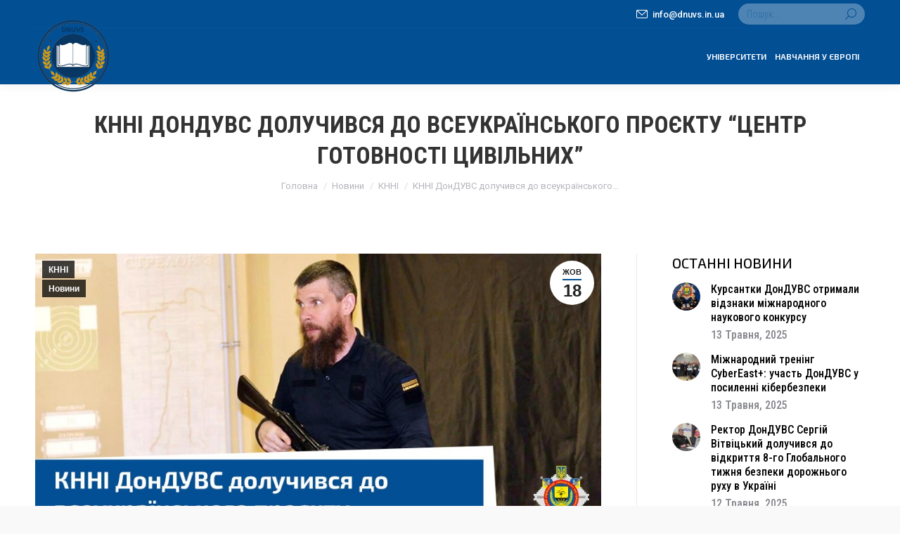

--- FILE ---
content_type: text/html; charset=UTF-8
request_url: https://dnuvs.in.ua/novyny/czentr-gotovnosti-czyvilnyh
body_size: 18277
content:
<!DOCTYPE html>
<!--[if !(IE 6) | !(IE 7) | !(IE 8)  ]><!-->
<html lang="uk" class="no-js">
<!--<![endif]-->
<head>
	<meta charset="UTF-8" />
				<meta name="viewport" content="width=device-width, initial-scale=1, maximum-scale=1, user-scalable=0"/>
			<meta name="theme-color" content="#024f94"/>	<link rel="profile" href="https://gmpg.org/xfn/11" />
	<meta name='robots' content='index, follow, max-image-preview:large, max-snippet:-1, max-video-preview:-1' />

	<!-- This site is optimized with the Yoast SEO plugin v26.6 - https://yoast.com/wordpress/plugins/seo/ -->
	<title>КННІ ДонДУВС долучився до всеукраїнського проєкту &quot;Центр готовності цивільних&quot; | DNUVS</title>
	<meta name="description" content="Проєкт реалізується у великих містах України за ініціативою Благодійного Фонду Сергія Притули / Serhiy Prytula Charity Foundation." />
	<link rel="canonical" href="https://dnuvs.in.ua/novyny/czentr-gotovnosti-czyvilnyh" />
	<meta property="og:locale" content="uk_UA" />
	<meta property="og:type" content="article" />
	<meta property="og:title" content="КННІ ДонДУВС долучився до всеукраїнського проєкту &quot;Центр готовності цивільних&quot; | DNUVS" />
	<meta property="og:description" content="Проєкт реалізується у великих містах України за ініціативою Благодійного Фонду Сергія Притули / Serhiy Prytula Charity Foundation." />
	<meta property="og:url" content="https://dnuvs.in.ua/novyny/czentr-gotovnosti-czyvilnyh" />
	<meta property="og:site_name" content="DNUVS" />
	<meta property="article:publisher" content="https://www.facebook.com/donduvs" />
	<meta property="article:published_time" content="2022-10-18T14:39:25+00:00" />
	<meta property="article:modified_time" content="2022-10-18T14:40:20+00:00" />
	<meta property="og:image" content="https://dnuvs.in.ua/wp-content/uploads/2022/10/1-1.jpg" />
	<meta property="og:image:width" content="940" />
	<meta property="og:image:height" content="470" />
	<meta property="og:image:type" content="image/jpeg" />
	<meta name="author" content="DNUVS" />
	<meta name="twitter:card" content="summary_large_image" />
	<meta name="twitter:creator" content="@donduvs" />
	<meta name="twitter:site" content="@donduvs" />
	<meta name="twitter:label1" content="Написано" />
	<meta name="twitter:data1" content="DNUVS" />
	<script type="application/ld+json" class="yoast-schema-graph">{"@context":"https://schema.org","@graph":[{"@type":"Article","@id":"https://dnuvs.in.ua/novyny/czentr-gotovnosti-czyvilnyh#article","isPartOf":{"@id":"https://dnuvs.in.ua/novyny/czentr-gotovnosti-czyvilnyh"},"author":{"name":"DNUVS","@id":"https://dnuvs.in.ua/#/schema/person/4ea4c1f2557298c42660cd5cdbbbc4f6"},"headline":"КННІ ДонДУВС долучився до всеукраїнського проєкту &#8220;Центр готовності цивільних&#8221;","datePublished":"2022-10-18T14:39:25+00:00","dateModified":"2022-10-18T14:40:20+00:00","mainEntityOfPage":{"@id":"https://dnuvs.in.ua/novyny/czentr-gotovnosti-czyvilnyh"},"wordCount":180,"publisher":{"@id":"https://dnuvs.in.ua/#organization"},"image":{"@id":"https://dnuvs.in.ua/novyny/czentr-gotovnosti-czyvilnyh#primaryimage"},"thumbnailUrl":"https://dnuvs.in.ua/wp-content/uploads/2022/10/1-1.jpg","articleSection":["КННІ","Новини"],"inLanguage":"uk"},{"@type":"WebPage","@id":"https://dnuvs.in.ua/novyny/czentr-gotovnosti-czyvilnyh","url":"https://dnuvs.in.ua/novyny/czentr-gotovnosti-czyvilnyh","name":"КННІ ДонДУВС долучився до всеукраїнського проєкту \"Центр готовності цивільних\" | DNUVS","isPartOf":{"@id":"https://dnuvs.in.ua/#website"},"primaryImageOfPage":{"@id":"https://dnuvs.in.ua/novyny/czentr-gotovnosti-czyvilnyh#primaryimage"},"image":{"@id":"https://dnuvs.in.ua/novyny/czentr-gotovnosti-czyvilnyh#primaryimage"},"thumbnailUrl":"https://dnuvs.in.ua/wp-content/uploads/2022/10/1-1.jpg","datePublished":"2022-10-18T14:39:25+00:00","dateModified":"2022-10-18T14:40:20+00:00","description":"Проєкт реалізується у великих містах України за ініціативою Благодійного Фонду Сергія Притули / Serhiy Prytula Charity Foundation.","breadcrumb":{"@id":"https://dnuvs.in.ua/novyny/czentr-gotovnosti-czyvilnyh#breadcrumb"},"inLanguage":"uk","potentialAction":[{"@type":"ReadAction","target":["https://dnuvs.in.ua/novyny/czentr-gotovnosti-czyvilnyh"]}]},{"@type":"ImageObject","inLanguage":"uk","@id":"https://dnuvs.in.ua/novyny/czentr-gotovnosti-czyvilnyh#primaryimage","url":"https://dnuvs.in.ua/wp-content/uploads/2022/10/1-1.jpg","contentUrl":"https://dnuvs.in.ua/wp-content/uploads/2022/10/1-1.jpg","width":940,"height":470},{"@type":"BreadcrumbList","@id":"https://dnuvs.in.ua/novyny/czentr-gotovnosti-czyvilnyh#breadcrumb","itemListElement":[{"@type":"ListItem","position":1,"name":"Головна","item":"https://dnuvs.in.ua/"},{"@type":"ListItem","position":2,"name":"КННІ ДонДУВС долучився до всеукраїнського проєкту &#8220;Центр готовності цивільних&#8221;"}]},{"@type":"WebSite","@id":"https://dnuvs.in.ua/#website","url":"https://dnuvs.in.ua/","name":"DNUVS","description":"Донецький державний університет внутрішніх справ","publisher":{"@id":"https://dnuvs.in.ua/#organization"},"potentialAction":[{"@type":"SearchAction","target":{"@type":"EntryPoint","urlTemplate":"https://dnuvs.in.ua/?s={search_term_string}"},"query-input":{"@type":"PropertyValueSpecification","valueRequired":true,"valueName":"search_term_string"}}],"inLanguage":"uk"},{"@type":"Organization","@id":"https://dnuvs.in.ua/#organization","name":"ДонДУВС","url":"https://dnuvs.in.ua/","logo":{"@type":"ImageObject","inLanguage":"uk","@id":"https://dnuvs.in.ua/#/schema/logo/image/","url":"https://dnuvs.in.ua/wp-content/uploads/2021/04/logo-navygaczyya-plavayushhaya.png","contentUrl":"https://dnuvs.in.ua/wp-content/uploads/2021/04/logo-navygaczyya-plavayushhaya.png","width":113,"height":120,"caption":"ДонДУВС"},"image":{"@id":"https://dnuvs.in.ua/#/schema/logo/image/"},"sameAs":["https://www.facebook.com/donduvs","https://x.com/donduvs","https://www.instagram.com/donduvs/","https://www.youtube.com/channel/UCBnQdnj-ZOQ-t5KuoxYTbyA"]},{"@type":"Person","@id":"https://dnuvs.in.ua/#/schema/person/4ea4c1f2557298c42660cd5cdbbbc4f6","name":"DNUVS","image":{"@type":"ImageObject","inLanguage":"uk","@id":"https://dnuvs.in.ua/#/schema/person/image/","url":"https://secure.gravatar.com/avatar/59cf786d4189b853dc6a91206584a06c3311c5bb8d4f222702bcf410126d478b?s=96&d=mm&r=g","contentUrl":"https://secure.gravatar.com/avatar/59cf786d4189b853dc6a91206584a06c3311c5bb8d4f222702bcf410126d478b?s=96&d=mm&r=g","caption":"DNUVS"},"url":"https://dnuvs.in.ua/author/dozpu"}]}</script>
	<!-- / Yoast SEO plugin. -->


<link rel='dns-prefetch' href='//fonts.googleapis.com' />
<link rel="alternate" type="application/rss+xml" title="DNUVS &raquo; стрічка" href="https://dnuvs.in.ua/feed" />
<link rel="alternate" type="application/rss+xml" title="DNUVS &raquo; Канал коментарів" href="https://dnuvs.in.ua/comments/feed" />
<link rel="alternate" title="oEmbed (JSON)" type="application/json+oembed" href="https://dnuvs.in.ua/wp-json/oembed/1.0/embed?url=https%3A%2F%2Fdnuvs.in.ua%2Fnovyny%2Fczentr-gotovnosti-czyvilnyh" />
<link rel="alternate" title="oEmbed (XML)" type="text/xml+oembed" href="https://dnuvs.in.ua/wp-json/oembed/1.0/embed?url=https%3A%2F%2Fdnuvs.in.ua%2Fnovyny%2Fczentr-gotovnosti-czyvilnyh&#038;format=xml" />
<style id='wp-img-auto-sizes-contain-inline-css'>
img:is([sizes=auto i],[sizes^="auto," i]){contain-intrinsic-size:3000px 1500px}
/*# sourceURL=wp-img-auto-sizes-contain-inline-css */
</style>

<link rel='stylesheet' id='vc_extensions_cqbundle_adminicon-css' href='https://dnuvs.in.ua/wp-content/plugins/vc-extensions-bundle-3.6.1_new/css/admin_icon.css?ver=6.9' media='all' />
<style id='wp-emoji-styles-inline-css'>

	img.wp-smiley, img.emoji {
		display: inline !important;
		border: none !important;
		box-shadow: none !important;
		height: 1em !important;
		width: 1em !important;
		margin: 0 0.07em !important;
		vertical-align: -0.1em !important;
		background: none !important;
		padding: 0 !important;
	}
/*# sourceURL=wp-emoji-styles-inline-css */
</style>
<link rel='stylesheet' id='wp-block-library-css' href='https://dnuvs.in.ua/wp-includes/css/dist/block-library/style.min.css?ver=6.9' media='all' />
<style id='global-styles-inline-css'>
:root{--wp--preset--aspect-ratio--square: 1;--wp--preset--aspect-ratio--4-3: 4/3;--wp--preset--aspect-ratio--3-4: 3/4;--wp--preset--aspect-ratio--3-2: 3/2;--wp--preset--aspect-ratio--2-3: 2/3;--wp--preset--aspect-ratio--16-9: 16/9;--wp--preset--aspect-ratio--9-16: 9/16;--wp--preset--color--black: #000000;--wp--preset--color--cyan-bluish-gray: #abb8c3;--wp--preset--color--white: #FFF;--wp--preset--color--pale-pink: #f78da7;--wp--preset--color--vivid-red: #cf2e2e;--wp--preset--color--luminous-vivid-orange: #ff6900;--wp--preset--color--luminous-vivid-amber: #fcb900;--wp--preset--color--light-green-cyan: #7bdcb5;--wp--preset--color--vivid-green-cyan: #00d084;--wp--preset--color--pale-cyan-blue: #8ed1fc;--wp--preset--color--vivid-cyan-blue: #0693e3;--wp--preset--color--vivid-purple: #9b51e0;--wp--preset--color--accent: #024f94;--wp--preset--color--dark-gray: #111;--wp--preset--color--light-gray: #767676;--wp--preset--gradient--vivid-cyan-blue-to-vivid-purple: linear-gradient(135deg,rgb(6,147,227) 0%,rgb(155,81,224) 100%);--wp--preset--gradient--light-green-cyan-to-vivid-green-cyan: linear-gradient(135deg,rgb(122,220,180) 0%,rgb(0,208,130) 100%);--wp--preset--gradient--luminous-vivid-amber-to-luminous-vivid-orange: linear-gradient(135deg,rgb(252,185,0) 0%,rgb(255,105,0) 100%);--wp--preset--gradient--luminous-vivid-orange-to-vivid-red: linear-gradient(135deg,rgb(255,105,0) 0%,rgb(207,46,46) 100%);--wp--preset--gradient--very-light-gray-to-cyan-bluish-gray: linear-gradient(135deg,rgb(238,238,238) 0%,rgb(169,184,195) 100%);--wp--preset--gradient--cool-to-warm-spectrum: linear-gradient(135deg,rgb(74,234,220) 0%,rgb(151,120,209) 20%,rgb(207,42,186) 40%,rgb(238,44,130) 60%,rgb(251,105,98) 80%,rgb(254,248,76) 100%);--wp--preset--gradient--blush-light-purple: linear-gradient(135deg,rgb(255,206,236) 0%,rgb(152,150,240) 100%);--wp--preset--gradient--blush-bordeaux: linear-gradient(135deg,rgb(254,205,165) 0%,rgb(254,45,45) 50%,rgb(107,0,62) 100%);--wp--preset--gradient--luminous-dusk: linear-gradient(135deg,rgb(255,203,112) 0%,rgb(199,81,192) 50%,rgb(65,88,208) 100%);--wp--preset--gradient--pale-ocean: linear-gradient(135deg,rgb(255,245,203) 0%,rgb(182,227,212) 50%,rgb(51,167,181) 100%);--wp--preset--gradient--electric-grass: linear-gradient(135deg,rgb(202,248,128) 0%,rgb(113,206,126) 100%);--wp--preset--gradient--midnight: linear-gradient(135deg,rgb(2,3,129) 0%,rgb(40,116,252) 100%);--wp--preset--font-size--small: 13px;--wp--preset--font-size--medium: 20px;--wp--preset--font-size--large: 36px;--wp--preset--font-size--x-large: 42px;--wp--preset--spacing--20: 0.44rem;--wp--preset--spacing--30: 0.67rem;--wp--preset--spacing--40: 1rem;--wp--preset--spacing--50: 1.5rem;--wp--preset--spacing--60: 2.25rem;--wp--preset--spacing--70: 3.38rem;--wp--preset--spacing--80: 5.06rem;--wp--preset--shadow--natural: 6px 6px 9px rgba(0, 0, 0, 0.2);--wp--preset--shadow--deep: 12px 12px 50px rgba(0, 0, 0, 0.4);--wp--preset--shadow--sharp: 6px 6px 0px rgba(0, 0, 0, 0.2);--wp--preset--shadow--outlined: 6px 6px 0px -3px rgb(255, 255, 255), 6px 6px rgb(0, 0, 0);--wp--preset--shadow--crisp: 6px 6px 0px rgb(0, 0, 0);}:where(.is-layout-flex){gap: 0.5em;}:where(.is-layout-grid){gap: 0.5em;}body .is-layout-flex{display: flex;}.is-layout-flex{flex-wrap: wrap;align-items: center;}.is-layout-flex > :is(*, div){margin: 0;}body .is-layout-grid{display: grid;}.is-layout-grid > :is(*, div){margin: 0;}:where(.wp-block-columns.is-layout-flex){gap: 2em;}:where(.wp-block-columns.is-layout-grid){gap: 2em;}:where(.wp-block-post-template.is-layout-flex){gap: 1.25em;}:where(.wp-block-post-template.is-layout-grid){gap: 1.25em;}.has-black-color{color: var(--wp--preset--color--black) !important;}.has-cyan-bluish-gray-color{color: var(--wp--preset--color--cyan-bluish-gray) !important;}.has-white-color{color: var(--wp--preset--color--white) !important;}.has-pale-pink-color{color: var(--wp--preset--color--pale-pink) !important;}.has-vivid-red-color{color: var(--wp--preset--color--vivid-red) !important;}.has-luminous-vivid-orange-color{color: var(--wp--preset--color--luminous-vivid-orange) !important;}.has-luminous-vivid-amber-color{color: var(--wp--preset--color--luminous-vivid-amber) !important;}.has-light-green-cyan-color{color: var(--wp--preset--color--light-green-cyan) !important;}.has-vivid-green-cyan-color{color: var(--wp--preset--color--vivid-green-cyan) !important;}.has-pale-cyan-blue-color{color: var(--wp--preset--color--pale-cyan-blue) !important;}.has-vivid-cyan-blue-color{color: var(--wp--preset--color--vivid-cyan-blue) !important;}.has-vivid-purple-color{color: var(--wp--preset--color--vivid-purple) !important;}.has-black-background-color{background-color: var(--wp--preset--color--black) !important;}.has-cyan-bluish-gray-background-color{background-color: var(--wp--preset--color--cyan-bluish-gray) !important;}.has-white-background-color{background-color: var(--wp--preset--color--white) !important;}.has-pale-pink-background-color{background-color: var(--wp--preset--color--pale-pink) !important;}.has-vivid-red-background-color{background-color: var(--wp--preset--color--vivid-red) !important;}.has-luminous-vivid-orange-background-color{background-color: var(--wp--preset--color--luminous-vivid-orange) !important;}.has-luminous-vivid-amber-background-color{background-color: var(--wp--preset--color--luminous-vivid-amber) !important;}.has-light-green-cyan-background-color{background-color: var(--wp--preset--color--light-green-cyan) !important;}.has-vivid-green-cyan-background-color{background-color: var(--wp--preset--color--vivid-green-cyan) !important;}.has-pale-cyan-blue-background-color{background-color: var(--wp--preset--color--pale-cyan-blue) !important;}.has-vivid-cyan-blue-background-color{background-color: var(--wp--preset--color--vivid-cyan-blue) !important;}.has-vivid-purple-background-color{background-color: var(--wp--preset--color--vivid-purple) !important;}.has-black-border-color{border-color: var(--wp--preset--color--black) !important;}.has-cyan-bluish-gray-border-color{border-color: var(--wp--preset--color--cyan-bluish-gray) !important;}.has-white-border-color{border-color: var(--wp--preset--color--white) !important;}.has-pale-pink-border-color{border-color: var(--wp--preset--color--pale-pink) !important;}.has-vivid-red-border-color{border-color: var(--wp--preset--color--vivid-red) !important;}.has-luminous-vivid-orange-border-color{border-color: var(--wp--preset--color--luminous-vivid-orange) !important;}.has-luminous-vivid-amber-border-color{border-color: var(--wp--preset--color--luminous-vivid-amber) !important;}.has-light-green-cyan-border-color{border-color: var(--wp--preset--color--light-green-cyan) !important;}.has-vivid-green-cyan-border-color{border-color: var(--wp--preset--color--vivid-green-cyan) !important;}.has-pale-cyan-blue-border-color{border-color: var(--wp--preset--color--pale-cyan-blue) !important;}.has-vivid-cyan-blue-border-color{border-color: var(--wp--preset--color--vivid-cyan-blue) !important;}.has-vivid-purple-border-color{border-color: var(--wp--preset--color--vivid-purple) !important;}.has-vivid-cyan-blue-to-vivid-purple-gradient-background{background: var(--wp--preset--gradient--vivid-cyan-blue-to-vivid-purple) !important;}.has-light-green-cyan-to-vivid-green-cyan-gradient-background{background: var(--wp--preset--gradient--light-green-cyan-to-vivid-green-cyan) !important;}.has-luminous-vivid-amber-to-luminous-vivid-orange-gradient-background{background: var(--wp--preset--gradient--luminous-vivid-amber-to-luminous-vivid-orange) !important;}.has-luminous-vivid-orange-to-vivid-red-gradient-background{background: var(--wp--preset--gradient--luminous-vivid-orange-to-vivid-red) !important;}.has-very-light-gray-to-cyan-bluish-gray-gradient-background{background: var(--wp--preset--gradient--very-light-gray-to-cyan-bluish-gray) !important;}.has-cool-to-warm-spectrum-gradient-background{background: var(--wp--preset--gradient--cool-to-warm-spectrum) !important;}.has-blush-light-purple-gradient-background{background: var(--wp--preset--gradient--blush-light-purple) !important;}.has-blush-bordeaux-gradient-background{background: var(--wp--preset--gradient--blush-bordeaux) !important;}.has-luminous-dusk-gradient-background{background: var(--wp--preset--gradient--luminous-dusk) !important;}.has-pale-ocean-gradient-background{background: var(--wp--preset--gradient--pale-ocean) !important;}.has-electric-grass-gradient-background{background: var(--wp--preset--gradient--electric-grass) !important;}.has-midnight-gradient-background{background: var(--wp--preset--gradient--midnight) !important;}.has-small-font-size{font-size: var(--wp--preset--font-size--small) !important;}.has-medium-font-size{font-size: var(--wp--preset--font-size--medium) !important;}.has-large-font-size{font-size: var(--wp--preset--font-size--large) !important;}.has-x-large-font-size{font-size: var(--wp--preset--font-size--x-large) !important;}
/*# sourceURL=global-styles-inline-css */
</style>

<style id='classic-theme-styles-inline-css'>
/*! This file is auto-generated */
.wp-block-button__link{color:#fff;background-color:#32373c;border-radius:9999px;box-shadow:none;text-decoration:none;padding:calc(.667em + 2px) calc(1.333em + 2px);font-size:1.125em}.wp-block-file__button{background:#32373c;color:#fff;text-decoration:none}
/*# sourceURL=/wp-includes/css/classic-themes.min.css */
</style>
<link rel='stylesheet' id='contact-form-7-css' href='https://dnuvs.in.ua/wp-content/plugins/contact-form-7/includes/css/styles.css?ver=6.1.4' media='all' />
<link rel='stylesheet' id='the7-font-css' href='https://dnuvs.in.ua/wp-content/themes/dt-the7/fonts/icomoon-the7-font/icomoon-the7-font.min.css?ver=14.0.0' media='all' />
<link rel='stylesheet' id='the7-awesome-fonts-css' href='https://dnuvs.in.ua/wp-content/themes/dt-the7/fonts/FontAwesome/css/all.min.css?ver=14.0.0' media='all' />
<link rel='stylesheet' id='the7-awesome-fonts-back-css' href='https://dnuvs.in.ua/wp-content/themes/dt-the7/fonts/FontAwesome/back-compat.min.css?ver=14.0.0' media='all' />
<link rel='stylesheet' id='dflip-style-css' href='https://dnuvs.in.ua/wp-content/plugins/3d-flipbook-dflip-lite/assets/css/dflip.min.css?ver=2.4.20' media='all' />
<link rel='stylesheet' id='dt-web-fonts-css' href='https://fonts.googleapis.com/css?family=Roboto:400,500,600,700%7CMontserrat:400,500,600,700%7CRoboto+Condensed:300,400,500,600,700%7CExo+2:300,400,500,600,700' media='all' />
<link rel='stylesheet' id='dt-main-css' href='https://dnuvs.in.ua/wp-content/themes/dt-the7/css/main.min.css?ver=14.0.0' media='all' />
<link rel='stylesheet' id='the7-custom-scrollbar-css' href='https://dnuvs.in.ua/wp-content/themes/dt-the7/lib/custom-scrollbar/custom-scrollbar.min.css?ver=14.0.0' media='all' />
<link rel='stylesheet' id='the7-wpbakery-css' href='https://dnuvs.in.ua/wp-content/themes/dt-the7/css/wpbakery.min.css?ver=14.0.0' media='all' />
<link rel='stylesheet' id='the7-core-css' href='https://dnuvs.in.ua/wp-content/plugins/dt-the7-core/assets/css/post-type.min.css?ver=2.7.12' media='all' />
<link rel='stylesheet' id='the7-css-vars-css' href='https://dnuvs.in.ua/wp-content/uploads/the7-css/css-vars.css?ver=9fc2df4b7122' media='all' />
<link rel='stylesheet' id='dt-custom-css' href='https://dnuvs.in.ua/wp-content/uploads/the7-css/custom.css?ver=9fc2df4b7122' media='all' />
<link rel='stylesheet' id='dt-media-css' href='https://dnuvs.in.ua/wp-content/uploads/the7-css/media.css?ver=9fc2df4b7122' media='all' />
<link rel='stylesheet' id='the7-elements-albums-portfolio-css' href='https://dnuvs.in.ua/wp-content/uploads/the7-css/the7-elements-albums-portfolio.css?ver=9fc2df4b7122' media='all' />
<link rel='stylesheet' id='the7-elements-css' href='https://dnuvs.in.ua/wp-content/uploads/the7-css/post-type-dynamic.css?ver=9fc2df4b7122' media='all' />
<link rel='stylesheet' id='style-css' href='https://dnuvs.in.ua/wp-content/themes/dt-the7/style.css?ver=14.0.0' media='all' />
<script src="https://dnuvs.in.ua/wp-includes/js/jquery/jquery.min.js?ver=3.7.1" id="jquery-core-js"></script>
<script src="https://dnuvs.in.ua/wp-includes/js/jquery/jquery-migrate.min.js?ver=3.4.1" id="jquery-migrate-js"></script>
<script id="dt-above-fold-js-extra">
var dtLocal = {"themeUrl":"https://dnuvs.in.ua/wp-content/themes/dt-the7","passText":"To view this protected post, enter the password below:","moreButtonText":{"loading":"Loading...","loadMore":"Load more"},"postID":"12672","ajaxurl":"https://dnuvs.in.ua/wp-admin/admin-ajax.php","REST":{"baseUrl":"https://dnuvs.in.ua/wp-json/the7/v1","endpoints":{"sendMail":"/send-mail"}},"contactMessages":{"required":"One or more fields have an error. Please check and try again.","terms":"Please accept the privacy policy.","fillTheCaptchaError":"Please, fill the captcha."},"captchaSiteKey":"","ajaxNonce":"386ba641da","pageData":"","themeSettings":{"smoothScroll":"off","lazyLoading":false,"desktopHeader":{"height":80},"ToggleCaptionEnabled":"disabled","ToggleCaption":"\u041d\u0430\u0432\u0438\u0433\u0430\u0446\u0438\u044f","floatingHeader":{"showAfter":160,"showMenu":true,"height":70,"logo":{"showLogo":true,"html":"\u003Cimg class=\" preload-me\" src=\"https://dnuvs.in.ua/wp-content/uploads/2025/05/logo-new23.png\" srcset=\"https://dnuvs.in.ua/wp-content/uploads/2025/05/logo-new23.png 220w\" width=\"110\" height=\"110\"   sizes=\"110px\" alt=\"DNUVS\" /\u003E","url":"https://dnuvs.in.ua/"}},"topLine":{"floatingTopLine":{"logo":{"showLogo":false,"html":""}}},"mobileHeader":{"firstSwitchPoint":1100,"secondSwitchPoint":778,"firstSwitchPointHeight":60,"secondSwitchPointHeight":60,"mobileToggleCaptionEnabled":"left","mobileToggleCaption":"\u041c\u0415\u041d\u042e"},"stickyMobileHeaderFirstSwitch":{"logo":{"html":"\u003Cimg class=\" preload-me\" src=\"https://dnuvs.in.ua/wp-content/uploads/2025/05/logo-new23.png\" srcset=\"https://dnuvs.in.ua/wp-content/uploads/2025/05/logo-new23.png 220w\" width=\"110\" height=\"110\"   sizes=\"110px\" alt=\"DNUVS\" /\u003E"}},"stickyMobileHeaderSecondSwitch":{"logo":{"html":"\u003Cimg class=\" preload-me\" src=\"https://dnuvs.in.ua/wp-content/uploads/2025/05/logo-new23.png\" srcset=\"https://dnuvs.in.ua/wp-content/uploads/2025/05/logo-new23.png 220w\" width=\"220\" height=\"220\"   sizes=\"220px\" alt=\"DNUVS\" /\u003E"}},"sidebar":{"switchPoint":992},"boxedWidth":"1340px"},"VCMobileScreenWidth":"768"};
var dtShare = {"shareButtonText":{"facebook":"Share on Facebook","twitter":"Share on X","pinterest":"Pin it","linkedin":"Share on Linkedin","whatsapp":"Share on Whatsapp"},"overlayOpacity":"85"};
//# sourceURL=dt-above-fold-js-extra
</script>
<script src="https://dnuvs.in.ua/wp-content/themes/dt-the7/js/above-the-fold.min.js?ver=14.0.0" id="dt-above-fold-js"></script>
<link rel="https://api.w.org/" href="https://dnuvs.in.ua/wp-json/" /><link rel="alternate" title="JSON" type="application/json" href="https://dnuvs.in.ua/wp-json/wp/v2/posts/12672" /><link rel="EditURI" type="application/rsd+xml" title="RSD" href="https://dnuvs.in.ua/xmlrpc.php?rsd" />
<meta name="generator" content="WordPress 6.9" />
<link rel='shortlink' href='https://dnuvs.in.ua/?p=12672' />
<meta name="generator" content="Powered by WPBakery Page Builder - drag and drop page builder for WordPress."/>
<meta name="generator" content="Powered by Slider Revolution 6.7.38 - responsive, Mobile-Friendly Slider Plugin for WordPress with comfortable drag and drop interface." />
<link rel="icon" href="https://dnuvs.in.ua/wp-content/uploads/2025/05/logo-new23.png" type="image/png" sizes="16x16"/><link rel="icon" href="https://dnuvs.in.ua/wp-content/uploads/2025/05/logo-new23.png" type="image/png" sizes="32x32"/><script>function setREVStartSize(e){
			//window.requestAnimationFrame(function() {
				window.RSIW = window.RSIW===undefined ? window.innerWidth : window.RSIW;
				window.RSIH = window.RSIH===undefined ? window.innerHeight : window.RSIH;
				try {
					var pw = document.getElementById(e.c).parentNode.offsetWidth,
						newh;
					pw = pw===0 || isNaN(pw) || (e.l=="fullwidth" || e.layout=="fullwidth") ? window.RSIW : pw;
					e.tabw = e.tabw===undefined ? 0 : parseInt(e.tabw);
					e.thumbw = e.thumbw===undefined ? 0 : parseInt(e.thumbw);
					e.tabh = e.tabh===undefined ? 0 : parseInt(e.tabh);
					e.thumbh = e.thumbh===undefined ? 0 : parseInt(e.thumbh);
					e.tabhide = e.tabhide===undefined ? 0 : parseInt(e.tabhide);
					e.thumbhide = e.thumbhide===undefined ? 0 : parseInt(e.thumbhide);
					e.mh = e.mh===undefined || e.mh=="" || e.mh==="auto" ? 0 : parseInt(e.mh,0);
					if(e.layout==="fullscreen" || e.l==="fullscreen")
						newh = Math.max(e.mh,window.RSIH);
					else{
						e.gw = Array.isArray(e.gw) ? e.gw : [e.gw];
						for (var i in e.rl) if (e.gw[i]===undefined || e.gw[i]===0) e.gw[i] = e.gw[i-1];
						e.gh = e.el===undefined || e.el==="" || (Array.isArray(e.el) && e.el.length==0)? e.gh : e.el;
						e.gh = Array.isArray(e.gh) ? e.gh : [e.gh];
						for (var i in e.rl) if (e.gh[i]===undefined || e.gh[i]===0) e.gh[i] = e.gh[i-1];
											
						var nl = new Array(e.rl.length),
							ix = 0,
							sl;
						e.tabw = e.tabhide>=pw ? 0 : e.tabw;
						e.thumbw = e.thumbhide>=pw ? 0 : e.thumbw;
						e.tabh = e.tabhide>=pw ? 0 : e.tabh;
						e.thumbh = e.thumbhide>=pw ? 0 : e.thumbh;
						for (var i in e.rl) nl[i] = e.rl[i]<window.RSIW ? 0 : e.rl[i];
						sl = nl[0];
						for (var i in nl) if (sl>nl[i] && nl[i]>0) { sl = nl[i]; ix=i;}
						var m = pw>(e.gw[ix]+e.tabw+e.thumbw) ? 1 : (pw-(e.tabw+e.thumbw)) / (e.gw[ix]);
						newh =  (e.gh[ix] * m) + (e.tabh + e.thumbh);
					}
					var el = document.getElementById(e.c);
					if (el!==null && el) el.style.height = newh+"px";
					el = document.getElementById(e.c+"_wrapper");
					if (el!==null && el) {
						el.style.height = newh+"px";
						el.style.display = "block";
					}
				} catch(e){
					console.log("Failure at Presize of Slider:" + e)
				}
			//});
		  };</script>
<noscript><style> .wpb_animate_when_almost_visible { opacity: 1; }</style></noscript><!-- Global site tag (gtag.js) - Google Analytics -->
<script async src="https://www.googletagmanager.com/gtag/js?id=G-WXB0FNLG0D"></script>
<script>
  window.dataLayer = window.dataLayer || [];
  function gtag(){dataLayer.push(arguments);}
  gtag('js', new Date());

  gtag('config', 'G-WXB0FNLG0D');
</script>

<script src="//code-eu1.jivosite.com/widget/QLuebqMxgl" async></script><style id='the7-custom-inline-css' type='text/css'>
/*Icons above menu items*/
.main-nav > li > a .text-wrap,
.header-bar .main-nav > li > a,
.menu-box .main-nav > li > a {
-webkit-flex-flow: column wrap;
-moz-flex-flow: column wrap;
-ms-flex-flow: column wrap;
flex-flow: column wrap;
}
.main-nav > .menu-item > a .fa {
padding-right: 0;
padding-bottom: 4px;
}
</style>
<link rel='stylesheet' id='rs-plugin-settings-css' href='//dnuvs.in.ua/wp-content/plugins/revslider/sr6/assets/css/rs6.css?ver=6.7.38' media='all' />
<style id='rs-plugin-settings-inline-css'>
#rs-demo-id {}
/*# sourceURL=rs-plugin-settings-inline-css */
</style>
</head>
<body id="the7-body" class="wp-singular post-template-default single single-post postid-12672 single-format-standard wp-embed-responsive wp-theme-dt-the7 the7-core-ver-2.7.12 no-comments dt-responsive-on right-mobile-menu-close-icon ouside-menu-close-icon mobile-close-right-caption mobile-hamburger-close-bg-enable mobile-hamburger-close-bg-hover-enable  fade-small-mobile-menu-close-icon fade-medium-menu-close-icon srcset-enabled btn-flat custom-btn-color custom-btn-hover-color shadow-element-decoration phantom-sticky phantom-shadow-decoration phantom-custom-logo-on floating-top-bar floating-mobile-menu-icon top-header first-switch-logo-center first-switch-menu-right second-switch-logo-center second-switch-menu-right layzr-loading-on popup-message-style the7-ver-14.0.0 dt-fa-compatibility wpb-js-composer js-comp-ver-6.6.0.1 vc_responsive">
<!-- The7 14.0.0 -->

<div id="page" >
	<a class="skip-link screen-reader-text" href="#content">Skip to content</a>

<div class="masthead inline-header right widgets full-width shadow-decoration shadow-mobile-header-decoration type-9-mobile-menu-icon mobile-left-caption dt-parent-menu-clickable show-sub-menu-on-hover show-mobile-logo" >

	<div class="top-bar line-content top-bar-line-hide">
	<div class="top-bar-bg" ></div>
	<div class="mini-widgets left-widgets"></div><div class="right-widgets mini-widgets"><span class="mini-contacts email show-on-desktop in-menu-first-switch in-menu-second-switch"><i class="fa-fw icomoon-the7-font-the7-mail-03"></i>info@dnuvs.in.ua</span><div class="mini-search show-on-desktop in-menu-first-switch in-top-bar classic-search custom-icon"><form class="searchform mini-widget-searchform" role="search" method="get" action="https://dnuvs.in.ua/">

	<div class="screen-reader-text">Search:</div>

	
		<input type="text" aria-label="Search" class="field searchform-s" name="s" value="" placeholder="Пошук..." title="Search form"/>
		<a href="" class="search-icon"  aria-label="Search"><i class="icomoon-the7-font-the7-zoom-044" aria-hidden="true"></i></a>

			<input type="submit" class="assistive-text searchsubmit" value="Go!"/>
</form>
</div></div></div>

	<header class="header-bar" role="banner">

		<div class="branding">
	<div id="site-title" class="assistive-text">DNUVS</div>
	<div id="site-description" class="assistive-text">Донецький державний університет внутрішніх справ</div>
	<a class="" href="https://dnuvs.in.ua/"><img class=" preload-me" src="https://dnuvs.in.ua/wp-content/uploads/2025/05/logo-new23.png" srcset="https://dnuvs.in.ua/wp-content/uploads/2025/05/logo-new23.png 220w" width="110" height="110"   sizes="110px" alt="DNUVS" /><img class="mobile-logo preload-me" src="https://dnuvs.in.ua/wp-content/uploads/2025/05/logo-new23.png" srcset="https://dnuvs.in.ua/wp-content/uploads/2025/05/logo-new23.png 220w" width="220" height="220"   sizes="220px" alt="DNUVS" /></a></div>

		<ul id="primary-menu" class="main-nav bg-outline-decoration hover-outline-decoration active-outline-decoration"><li class="menu-item menu-item-type-custom menu-item-object-custom menu-item-15200 first depth-0"><a href='#' data-level='1'><span class="menu-item-text"><span class="menu-text">Університети</span></span></a></li> <li class="menu-item menu-item-type-custom menu-item-object-custom menu-item-15201 last depth-0"><a href='#' data-level='1'><span class="menu-item-text"><span class="menu-text">Навчання у Європі</span></span></a></li> </ul>
		
	</header>

</div>
<div role="navigation" aria-label="Main Menu" class="dt-mobile-header mobile-menu-show-divider">
	<div class="dt-close-mobile-menu-icon" aria-label="Close" role="button" tabindex="0"><span class="mobile-menu-close-caption">ЗАКРИТИ</span><div class="close-line-wrap"><span class="close-line"></span><span class="close-line"></span><span class="close-line"></span></div></div>	<ul id="mobile-menu" class="mobile-main-nav">
		<li class="menu-item menu-item-type-custom menu-item-object-custom menu-item-15200 first depth-0"><a href='#' data-level='1'><span class="menu-item-text"><span class="menu-text">Університети</span></span></a></li> <li class="menu-item menu-item-type-custom menu-item-object-custom menu-item-15201 last depth-0"><a href='#' data-level='1'><span class="menu-item-text"><span class="menu-text">Навчання у Європі</span></span></a></li> 	</ul>
	<div class='mobile-mini-widgets-in-menu'></div>
</div>


		<div class="page-title title-center disabled-bg page-title-responsive-enabled" data-prlx-speed="0.7">
			<div class="wf-wrap">

				<div class="page-title-head hgroup"><h1 class="entry-title">КННІ ДонДУВС долучився до всеукраїнського проєкту &#8220;Центр готовності цивільних&#8221;</h1></div><div class="page-title-breadcrumbs"><div class="assistive-text">You are here:</div><ol class="breadcrumbs text-small" itemscope itemtype="https://schema.org/BreadcrumbList"><li itemprop="itemListElement" itemscope itemtype="https://schema.org/ListItem"><a itemprop="item" href="https://dnuvs.in.ua/" title="Головна"><span itemprop="name">Головна</span></a><meta itemprop="position" content="1" /></li><li itemprop="itemListElement" itemscope itemtype="https://schema.org/ListItem"><a itemprop="item" href="https://dnuvs.in.ua/category/novyny" title="Новини"><span itemprop="name">Новини</span></a><meta itemprop="position" content="2" /></li><li itemprop="itemListElement" itemscope itemtype="https://schema.org/ListItem"><a itemprop="item" href="https://dnuvs.in.ua/category/novyny/knni" title="КННІ"><span itemprop="name">КННІ</span></a><meta itemprop="position" content="3" /></li><li class="current" itemprop="itemListElement" itemscope itemtype="https://schema.org/ListItem"><span itemprop="name">КННІ ДонДУВС долучився до всеукраїнського&hellip;</span><meta itemprop="position" content="4" /></li></ol></div>			</div>
		</div>

		

<div id="main" class="sidebar-right sidebar-divider-vertical">

	
	<div class="main-gradient"></div>
	<div class="wf-wrap">
	<div class="wf-container-main">

	

			<div id="content" class="content" role="main">

				
<article id="post-12672" class="single-postlike circle-fancy-style post-12672 post type-post status-publish format-standard has-post-thumbnail category-knni category-novyny category-21 category-11 description-off">

	<div class="post-thumbnail"><div class="fancy-date"><a title="5:39 pm" href="https://dnuvs.in.ua/2022/10/18"><span class="entry-month">Жов</span><span class="entry-date updated">18</span><span class="entry-year">2022</span></a></div><span class="fancy-categories"><a href="https://dnuvs.in.ua/category/novyny/knni" rel="category tag" style="background-color:#;color:#;">КННІ</a><a href="https://dnuvs.in.ua/category/novyny" rel="category tag" style="background-color:#;color:#;">Новини</a></span><img class="preload-me lazy-load aspect" src="data:image/svg+xml,%3Csvg%20xmlns%3D&#39;http%3A%2F%2Fwww.w3.org%2F2000%2Fsvg&#39;%20viewBox%3D&#39;0%200%20940%20470&#39;%2F%3E" data-src="https://dnuvs.in.ua/wp-content/uploads/2022/10/1-1.jpg" data-srcset="https://dnuvs.in.ua/wp-content/uploads/2022/10/1-1.jpg 940w" loading="eager" style="--ratio: 940 / 470" sizes="(max-width: 940px) 100vw, 940px" width="940" height="470"  title="1" alt="" /></div><div class="entry-content"><p style="text-align: justify">Проєкт реалізується у великих містах України за ініціативою Благодійного Фонду Сергія Притули / Serhiy Prytula Charity Foundation. У його межах для цивільних громадян проводять тренінги з готовності правильно діяти в умовах воєнного часу. Відтепер пройти безкоштовний вишкіл можна і в Кривому Розі – на базі Криворізького навчально-наукового інституту ДонДУВС.</p>
<p style="text-align: justify"><img fetchpriority="high" decoding="async" class="alignnone size-full wp-image-12674" src="https://dnuvs.in.ua/wp-content/uploads/2022/10/2-1.jpg" alt="" width="940" height="470" srcset="https://dnuvs.in.ua/wp-content/uploads/2022/10/2-1.jpg 940w, https://dnuvs.in.ua/wp-content/uploads/2022/10/2-1-300x150.jpg 300w, https://dnuvs.in.ua/wp-content/uploads/2022/10/2-1-768x384.jpg 768w" sizes="(max-width: 940px) 100vw, 940px" />У ЗВО вже провели тренінги з основ вогневої підготовки для цивільних осіб. Учасники занять під керівництвом старшого викладача кафедри спеціальних дисциплін та професійної підготовки факультету №1 Володимира Голика дізналися про основні вимоги щодо заходів безпеки під час поводження зі зброєю. Розглянули призначення, будову та принцип роботи автомату Калашникова. Під час теоретичної частини обговорили правові підстави щодо застосування зброї цивільними.</p>
<p><img decoding="async" class="alignnone size-full wp-image-12676" src="https://dnuvs.in.ua/wp-content/uploads/2022/10/4.jpg" alt="" width="940" height="470" srcset="https://dnuvs.in.ua/wp-content/uploads/2022/10/4.jpg 940w, https://dnuvs.in.ua/wp-content/uploads/2022/10/4-300x150.jpg 300w, https://dnuvs.in.ua/wp-content/uploads/2022/10/4-768x384.jpg 768w" sizes="(max-width: 940px) 100vw, 940px" /></p>
<p style="text-align: justify">Кожен з учасників занять мав змогу на практиці навчитися розбирати та збирати автомат, споряджати магазин патронами. Особлива увага приділялася безпеці при маніпуляції зі зброєю.</p>
<p><img decoding="async" class="alignnone size-full wp-image-12675" src="https://dnuvs.in.ua/wp-content/uploads/2022/10/3-1.jpg" alt="" width="940" height="470" srcset="https://dnuvs.in.ua/wp-content/uploads/2022/10/3-1.jpg 940w, https://dnuvs.in.ua/wp-content/uploads/2022/10/3-1-300x150.jpg 300w, https://dnuvs.in.ua/wp-content/uploads/2022/10/3-1-768x384.jpg 768w" sizes="(max-width: 940px) 100vw, 940px" /></p>
<p style="text-align: justify">«Чим більше людей ознайомлені зі зброєю, тим вища культура поводження із нею й, відповідно, тим безпечніше у суспільстві», — зазначив Володимир Голик.</p>
<p style="text-align: justify">Проведення занять заплановано на постійній основі.<br />
Тренінги в Кривому Розі реалізовані через співпрацю з громадською організацією «Об’єднання Відповідальних Громадян».</p>
</div><div class="post-meta wf-mobile-collapsed"><div class="entry-meta"><span class="category-link">Розділи&nbsp;<a href="https://dnuvs.in.ua/category/novyny/knni" >КННІ</a>, <a href="https://dnuvs.in.ua/category/novyny" >Новини</a></span><a href="https://dnuvs.in.ua/2022/10/18" title="5:39 pm" class="data-link" rel="bookmark"><time class="entry-date updated" datetime="2022-10-18T17:39:25+03:00">18 Жовтня, 2022</time></a></div></div><nav class="navigation post-navigation" role="navigation"><h2 class="screen-reader-text">Post navigation</h2><div class="nav-links"><a class="nav-previous" href="https://dnuvs.in.ua/novyny/memorandum-iz-departamentom-kiberpolicziyi" rel="prev"><svg version="1.1" xmlns="http://www.w3.org/2000/svg" xmlns:xlink="http://www.w3.org/1999/xlink" x="0px" y="0px" viewBox="0 0 16 16" style="enable-background:new 0 0 16 16;" xml:space="preserve"><path class="st0" d="M11.4,1.6c0.2,0.2,0.2,0.5,0,0.7c0,0,0,0,0,0L5.7,8l5.6,5.6c0.2,0.2,0.2,0.5,0,0.7s-0.5,0.2-0.7,0l-6-6c-0.2-0.2-0.2-0.5,0-0.7c0,0,0,0,0,0l6-6C10.8,1.5,11.2,1.5,11.4,1.6C11.4,1.6,11.4,1.6,11.4,1.6z"/></svg><span class="meta-nav" aria-hidden="true">Попередня</span><span class="screen-reader-text">Previous post:</span><span class="post-title h4-size">У ДонДУВС підписали меморандум із Департаментом кіберполіції</span></a><a class="nav-next" href="https://dnuvs.in.ua/novyny/spivrobitnyky-donduvs-vzyaly-uchast-u-rozrobczi" rel="next"><svg version="1.1" xmlns="http://www.w3.org/2000/svg" xmlns:xlink="http://www.w3.org/1999/xlink" x="0px" y="0px" viewBox="0 0 16 16" style="enable-background:new 0 0 16 16;" xml:space="preserve"><path class="st0" d="M4.6,1.6c0.2-0.2,0.5-0.2,0.7,0c0,0,0,0,0,0l6,6c0.2,0.2,0.2,0.5,0,0.7c0,0,0,0,0,0l-6,6c-0.2,0.2-0.5,0.2-0.7,0s-0.2-0.5,0-0.7L10.3,8L4.6,2.4C4.5,2.2,4.5,1.8,4.6,1.6C4.6,1.6,4.6,1.6,4.6,1.6z"/></svg><span class="meta-nav" aria-hidden="true">Наступна</span><span class="screen-reader-text">Next post:</span><span class="post-title h4-size">Співробітники ДонДУВС взяли участь у розробці проєкту Концепції з розвитку безпекового середовища</span></a></div></nav><div class="single-related-posts"><h3>Актуальні новини</h3><section class="items-grid"><div class=" related-item"><article class="post-format-standard"><div class="mini-post-img"><a class="alignleft post-rollover layzr-bg" href="https://dnuvs.in.ua/novyny/kursantky-otrymaly-vidznaky" aria-label="Post image"><img class="preload-me lazy-load aspect" src="data:image/svg+xml,%3Csvg%20xmlns%3D&#39;http%3A%2F%2Fwww.w3.org%2F2000%2Fsvg&#39;%20viewBox%3D&#39;0%200%20110%2080&#39;%2F%3E" data-src="https://dnuvs.in.ua/wp-content/uploads/2025/05/kursantky-universytetu-donduvs-dnuvs-110x80.jpg" data-srcset="https://dnuvs.in.ua/wp-content/uploads/2025/05/kursantky-universytetu-donduvs-dnuvs-110x80.jpg 110w, https://dnuvs.in.ua/wp-content/uploads/2025/05/kursantky-universytetu-donduvs-dnuvs-220x160.jpg 220w" loading="eager" style="--ratio: 110 / 80" sizes="(max-width: 110px) 100vw, 110px" width="110" height="80"  alt="Курсантки університету - ДонДУВС - DNUVS" /></a></div><div class="post-content"><a href="https://dnuvs.in.ua/novyny/kursantky-otrymaly-vidznaky">Курсантки ДонДУВС отримали відзнаки міжнародного наукового конкурсу</a><br /><time class="text-secondary" datetime="2025-05-13T18:58:57+03:00">13 Травня, 2025</time></div></article></div><div class=" related-item"><article class="post-format-standard"><div class="mini-post-img"><a class="alignleft post-rollover layzr-bg" href="https://dnuvs.in.ua/novyny/mizhnarodnyj-trening-cybereast" aria-label="Post image"><img class="preload-me lazy-load aspect" src="data:image/svg+xml,%3Csvg%20xmlns%3D&#39;http%3A%2F%2Fwww.w3.org%2F2000%2Fsvg&#39;%20viewBox%3D&#39;0%200%20110%2080&#39;%2F%3E" data-src="https://dnuvs.in.ua/wp-content/uploads/2025/05/mizhnarodnyj-trening-donduvs-dnuvs-110x80.jpg" data-srcset="https://dnuvs.in.ua/wp-content/uploads/2025/05/mizhnarodnyj-trening-donduvs-dnuvs-110x80.jpg 110w, https://dnuvs.in.ua/wp-content/uploads/2025/05/mizhnarodnyj-trening-donduvs-dnuvs-220x160.jpg 220w" loading="eager" style="--ratio: 110 / 80" sizes="(max-width: 110px) 100vw, 110px" width="110" height="80"  alt="Міжнародний тренінг - ДонДУВС - DNUVS" /></a></div><div class="post-content"><a href="https://dnuvs.in.ua/novyny/mizhnarodnyj-trening-cybereast">Міжнародний тренінг CyberEast+: участь ДонДУВС у посиленні кібербезпеки</a><br /><time class="text-secondary" datetime="2025-05-13T16:27:54+03:00">13 Травня, 2025</time></div></article></div><div class=" related-item"><article class="post-format-standard"><div class="mini-post-img"><a class="alignleft post-rollover layzr-bg" href="https://dnuvs.in.ua/novyny/vidkryttya-globalnogo-tyzhnya" aria-label="Post image"><img class="preload-me lazy-load aspect" src="data:image/svg+xml,%3Csvg%20xmlns%3D&#39;http%3A%2F%2Fwww.w3.org%2F2000%2Fsvg&#39;%20viewBox%3D&#39;0%200%20110%2080&#39;%2F%3E" data-src="https://dnuvs.in.ua/wp-content/uploads/2025/05/rektor-universytetu-donduvs-dnuvs-110x80.jpg" data-srcset="https://dnuvs.in.ua/wp-content/uploads/2025/05/rektor-universytetu-donduvs-dnuvs-110x80.jpg 110w, https://dnuvs.in.ua/wp-content/uploads/2025/05/rektor-universytetu-donduvs-dnuvs-220x160.jpg 220w" loading="eager" style="--ratio: 110 / 80" sizes="(max-width: 110px) 100vw, 110px" width="110" height="80"  alt="Ректор Університету - ДонДУВС - DNUVS" /></a></div><div class="post-content"><a href="https://dnuvs.in.ua/novyny/vidkryttya-globalnogo-tyzhnya">Ректор ДонДУВС Сергій Вітвіцький долучився до відкриття 8-го Глобального тижня безпеки дорожнього руху в Україні</a><br /><time class="text-secondary" datetime="2025-05-12T15:54:06+03:00">12 Травня, 2025</time></div></article></div><div class=" related-item"><article class="post-format-standard"><div class="mini-post-img"><a class="alignleft post-rollover layzr-bg" href="https://dnuvs.in.ua/novyny/rozsliduvannya-ta-dokumentuvannya-voyennyh-zlochyniv-rf" aria-label="Post image"><img class="preload-me lazy-load aspect" src="data:image/svg+xml,%3Csvg%20xmlns%3D&#39;http%3A%2F%2Fwww.w3.org%2F2000%2Fsvg&#39;%20viewBox%3D&#39;0%200%20110%2080&#39;%2F%3E" data-src="https://dnuvs.in.ua/wp-content/uploads/2025/05/navchalnyj-forum-donduvs-dnuvs-110x80.jpg" data-srcset="https://dnuvs.in.ua/wp-content/uploads/2025/05/navchalnyj-forum-donduvs-dnuvs-110x80.jpg 110w, https://dnuvs.in.ua/wp-content/uploads/2025/05/navchalnyj-forum-donduvs-dnuvs-220x160.jpg 220w" loading="eager" style="--ratio: 110 / 80" sizes="(max-width: 110px) 100vw, 110px" width="110" height="80"  alt="Навчальний форум - ДонДУВС - DNUVS" /></a></div><div class="post-content"><a href="https://dnuvs.in.ua/novyny/rozsliduvannya-ta-dokumentuvannya-voyennyh-zlochyniv-rf">OSINT-розслідування та документування воєнних злочинів РФ</a><br /><time class="text-secondary" datetime="2025-05-12T14:31:56+03:00">12 Травня, 2025</time></div></article></div><div class=" related-item"><article class="post-format-standard"><div class="mini-post-img"><a class="alignleft post-rollover layzr-bg" href="https://dnuvs.in.ua/novyny/vypusk-policzejskyh-oficzeriv-gromad" aria-label="Post image"><img class="preload-me lazy-load aspect" src="data:image/svg+xml,%3Csvg%20xmlns%3D&#39;http%3A%2F%2Fwww.w3.org%2F2000%2Fsvg&#39;%20viewBox%3D&#39;0%200%20110%2080&#39;%2F%3E" data-src="https://dnuvs.in.ua/wp-content/uploads/2025/05/vypusk-policzejskyh-donduvs-dnuvs-110x80.jpg" data-srcset="https://dnuvs.in.ua/wp-content/uploads/2025/05/vypusk-policzejskyh-donduvs-dnuvs-110x80.jpg 110w, https://dnuvs.in.ua/wp-content/uploads/2025/05/vypusk-policzejskyh-donduvs-dnuvs-220x160.jpg 220w" loading="eager" style="--ratio: 110 / 80" sizes="(max-width: 110px) 100vw, 110px" width="110" height="80"  alt="Випуск поліцейських - ДонДУВС - DNUVS" /></a></div><div class="post-content"><a href="https://dnuvs.in.ua/novyny/vypusk-policzejskyh-oficzeriv-gromad">У ДонДУВС відбувся випуск поліцейських офіцерів громад</a><br /><time class="text-secondary" datetime="2025-05-09T16:58:28+03:00">9 Травня, 2025</time></div></article></div><div class=" related-item"><article class="post-format-standard"><div class="mini-post-img"><a class="alignleft post-rollover layzr-bg" href="https://dnuvs.in.ua/novyny/pershyj-vypusknyk-bezbaryernoyi-avtoshkoly" aria-label="Post image"><img class="preload-me lazy-load aspect" src="data:image/svg+xml,%3Csvg%20xmlns%3D&#39;http%3A%2F%2Fwww.w3.org%2F2000%2Fsvg&#39;%20viewBox%3D&#39;0%200%20110%2080&#39;%2F%3E" data-src="https://dnuvs.in.ua/wp-content/uploads/2025/05/bezbaryerna-avtoshkola-donduvs-dnuvs-110x80.jpg" data-srcset="https://dnuvs.in.ua/wp-content/uploads/2025/05/bezbaryerna-avtoshkola-donduvs-dnuvs-110x80.jpg 110w, https://dnuvs.in.ua/wp-content/uploads/2025/05/bezbaryerna-avtoshkola-donduvs-dnuvs-220x160.jpg 220w" loading="eager" style="--ratio: 110 / 80" sizes="(max-width: 110px) 100vw, 110px" width="110" height="80"  alt="Безбар&#039;єрна автошкола - ДонДУВС - DNUVS" /></a></div><div class="post-content"><a href="https://dnuvs.in.ua/novyny/pershyj-vypusknyk-bezbaryernoyi-avtoshkoly">Перший випускник «Безбар’єрної автошколи» ДонДУВС у Кривому Розі отримав посвідчення водія</a><br /><time class="text-secondary" datetime="2025-05-08T16:09:10+03:00">8 Травня, 2025</time></div></article></div></section></div>
</article>

			</div><!-- #content -->

			
	<aside id="sidebar" class="sidebar">
		<div class="sidebar-content widget-divider-off">
			<section id="presscore-blog-posts-3" class="widget widget_presscore-blog-posts"><div class="widget-title">Останні новини</div><ul class="recent-posts round-images"><li><article class="post-format-standard"><div class="mini-post-img"><a class="alignleft post-rollover layzr-bg" href="https://dnuvs.in.ua/novyny/kursantky-otrymaly-vidznaky" aria-label="Post image"><img class="preload-me lazy-load aspect" src="data:image/svg+xml,%3Csvg%20xmlns%3D&#39;http%3A%2F%2Fwww.w3.org%2F2000%2Fsvg&#39;%20viewBox%3D&#39;0%200%2040%2040&#39;%2F%3E" data-src="https://dnuvs.in.ua/wp-content/uploads/2025/05/kursantky-universytetu-donduvs-dnuvs-40x40.jpg" data-srcset="https://dnuvs.in.ua/wp-content/uploads/2025/05/kursantky-universytetu-donduvs-dnuvs-40x40.jpg 40w, https://dnuvs.in.ua/wp-content/uploads/2025/05/kursantky-universytetu-donduvs-dnuvs-80x80.jpg 80w" loading="eager" style="--ratio: 40 / 40" sizes="(max-width: 40px) 100vw, 40px" width="40" height="40"  alt="Курсантки університету - ДонДУВС - DNUVS" /></a></div><div class="post-content"><a href="https://dnuvs.in.ua/novyny/kursantky-otrymaly-vidznaky">Курсантки ДонДУВС отримали відзнаки міжнародного наукового конкурсу</a><br /><time datetime="2025-05-13T18:58:57+03:00">13 Травня, 2025</time></div></article></li><li><article class="post-format-standard"><div class="mini-post-img"><a class="alignleft post-rollover layzr-bg" href="https://dnuvs.in.ua/novyny/mizhnarodnyj-trening-cybereast" aria-label="Post image"><img class="preload-me lazy-load aspect" src="data:image/svg+xml,%3Csvg%20xmlns%3D&#39;http%3A%2F%2Fwww.w3.org%2F2000%2Fsvg&#39;%20viewBox%3D&#39;0%200%2040%2040&#39;%2F%3E" data-src="https://dnuvs.in.ua/wp-content/uploads/2025/05/mizhnarodnyj-trening-donduvs-dnuvs-40x40.jpg" data-srcset="https://dnuvs.in.ua/wp-content/uploads/2025/05/mizhnarodnyj-trening-donduvs-dnuvs-40x40.jpg 40w, https://dnuvs.in.ua/wp-content/uploads/2025/05/mizhnarodnyj-trening-donduvs-dnuvs-80x80.jpg 80w" loading="eager" style="--ratio: 40 / 40" sizes="(max-width: 40px) 100vw, 40px" width="40" height="40"  alt="Міжнародний тренінг - ДонДУВС - DNUVS" /></a></div><div class="post-content"><a href="https://dnuvs.in.ua/novyny/mizhnarodnyj-trening-cybereast">Міжнародний тренінг CyberEast+: участь ДонДУВС у посиленні кібербезпеки</a><br /><time datetime="2025-05-13T16:27:54+03:00">13 Травня, 2025</time></div></article></li><li><article class="post-format-standard"><div class="mini-post-img"><a class="alignleft post-rollover layzr-bg" href="https://dnuvs.in.ua/novyny/vidkryttya-globalnogo-tyzhnya" aria-label="Post image"><img class="preload-me lazy-load aspect" src="data:image/svg+xml,%3Csvg%20xmlns%3D&#39;http%3A%2F%2Fwww.w3.org%2F2000%2Fsvg&#39;%20viewBox%3D&#39;0%200%2040%2040&#39;%2F%3E" data-src="https://dnuvs.in.ua/wp-content/uploads/2025/05/rektor-universytetu-donduvs-dnuvs-40x40.jpg" data-srcset="https://dnuvs.in.ua/wp-content/uploads/2025/05/rektor-universytetu-donduvs-dnuvs-40x40.jpg 40w, https://dnuvs.in.ua/wp-content/uploads/2025/05/rektor-universytetu-donduvs-dnuvs-80x80.jpg 80w" loading="eager" style="--ratio: 40 / 40" sizes="(max-width: 40px) 100vw, 40px" width="40" height="40"  alt="Ректор Університету - ДонДУВС - DNUVS" /></a></div><div class="post-content"><a href="https://dnuvs.in.ua/novyny/vidkryttya-globalnogo-tyzhnya">Ректор ДонДУВС Сергій Вітвіцький долучився до відкриття 8-го Глобального тижня безпеки дорожнього руху в Україні</a><br /><time datetime="2025-05-12T15:54:06+03:00">12 Травня, 2025</time></div></article></li><li><article class="post-format-standard"><div class="mini-post-img"><a class="alignleft post-rollover layzr-bg" href="https://dnuvs.in.ua/novyny/rozsliduvannya-ta-dokumentuvannya-voyennyh-zlochyniv-rf" aria-label="Post image"><img class="preload-me lazy-load aspect" src="data:image/svg+xml,%3Csvg%20xmlns%3D&#39;http%3A%2F%2Fwww.w3.org%2F2000%2Fsvg&#39;%20viewBox%3D&#39;0%200%2040%2040&#39;%2F%3E" data-src="https://dnuvs.in.ua/wp-content/uploads/2025/05/navchalnyj-forum-donduvs-dnuvs-40x40.jpg" data-srcset="https://dnuvs.in.ua/wp-content/uploads/2025/05/navchalnyj-forum-donduvs-dnuvs-40x40.jpg 40w, https://dnuvs.in.ua/wp-content/uploads/2025/05/navchalnyj-forum-donduvs-dnuvs-80x80.jpg 80w" loading="eager" style="--ratio: 40 / 40" sizes="(max-width: 40px) 100vw, 40px" width="40" height="40"  alt="Навчальний форум - ДонДУВС - DNUVS" /></a></div><div class="post-content"><a href="https://dnuvs.in.ua/novyny/rozsliduvannya-ta-dokumentuvannya-voyennyh-zlochyniv-rf">OSINT-розслідування та документування воєнних злочинів РФ</a><br /><time datetime="2025-05-12T14:31:56+03:00">12 Травня, 2025</time></div></article></li><li><article class="post-format-standard"><div class="mini-post-img"><a class="alignleft post-rollover layzr-bg" href="https://dnuvs.in.ua/novyny/vypusk-policzejskyh-oficzeriv-gromad" aria-label="Post image"><img class="preload-me lazy-load aspect" src="data:image/svg+xml,%3Csvg%20xmlns%3D&#39;http%3A%2F%2Fwww.w3.org%2F2000%2Fsvg&#39;%20viewBox%3D&#39;0%200%2040%2040&#39;%2F%3E" data-src="https://dnuvs.in.ua/wp-content/uploads/2025/05/vypusk-policzejskyh-donduvs-dnuvs-40x40.jpg" data-srcset="https://dnuvs.in.ua/wp-content/uploads/2025/05/vypusk-policzejskyh-donduvs-dnuvs-40x40.jpg 40w, https://dnuvs.in.ua/wp-content/uploads/2025/05/vypusk-policzejskyh-donduvs-dnuvs-80x80.jpg 80w" loading="eager" style="--ratio: 40 / 40" sizes="(max-width: 40px) 100vw, 40px" width="40" height="40"  alt="Випуск поліцейських - ДонДУВС - DNUVS" /></a></div><div class="post-content"><a href="https://dnuvs.in.ua/novyny/vypusk-policzejskyh-oficzeriv-gromad">У ДонДУВС відбувся випуск поліцейських офіцерів громад</a><br /><time datetime="2025-05-09T16:58:28+03:00">9 Травня, 2025</time></div></article></li><li><article class="post-format-standard"><div class="mini-post-img"><a class="alignleft post-rollover layzr-bg" href="https://dnuvs.in.ua/novyny/pershyj-vypusknyk-bezbaryernoyi-avtoshkoly" aria-label="Post image"><img class="preload-me lazy-load aspect" src="data:image/svg+xml,%3Csvg%20xmlns%3D&#39;http%3A%2F%2Fwww.w3.org%2F2000%2Fsvg&#39;%20viewBox%3D&#39;0%200%2040%2040&#39;%2F%3E" data-src="https://dnuvs.in.ua/wp-content/uploads/2025/05/bezbaryerna-avtoshkola-donduvs-dnuvs-40x40.jpg" data-srcset="https://dnuvs.in.ua/wp-content/uploads/2025/05/bezbaryerna-avtoshkola-donduvs-dnuvs-40x40.jpg 40w, https://dnuvs.in.ua/wp-content/uploads/2025/05/bezbaryerna-avtoshkola-donduvs-dnuvs-80x80.jpg 80w" loading="eager" style="--ratio: 40 / 40" sizes="(max-width: 40px) 100vw, 40px" width="40" height="40"  alt="Безбар&#039;єрна автошкола - ДонДУВС - DNUVS" /></a></div><div class="post-content"><a href="https://dnuvs.in.ua/novyny/pershyj-vypusknyk-bezbaryernoyi-avtoshkoly">Перший випускник «Безбар’єрної автошколи» ДонДУВС у Кривому Розі отримав посвідчення водія</a><br /><time datetime="2025-05-08T16:09:10+03:00">8 Травня, 2025</time></div></article></li></ul></section><section id="custom_html-2" class="widget_text widget widget_custom_html"><div class="widget-title">Наш Університет</div><div class="textwidget custom-html-widget"><iframe width="100%" height="200" src="https://www.youtube.com/embed/cA6D0YQmbik" title="YouTube video player" frameborder="0" allow="accelerometer; autoplay; clipboard-write; encrypted-media; gyroscope; picture-in-picture" allowfullscreen></iframe></div></section><section id="presscore-photos-2" class="widget widget_presscore-photos">
<div class="widget-title">Життя Університету</div>
<div class="instagram-photos dt-gallery-container" data-image-max-width="80">
<a href="https://dnuvs.in.ua/wp-content/uploads/2022/08/rыbal-4-na-sajt.jpg" class="rollover rollover-small dt-pswp-item layzr-bg" title="рыбал 4 на сайт" data-dt-img-description="" data-large_image_width="1200" data-large_image_height = "800" data-dt-location="https://dnuvs.in.ua/fakultety/fakultet3/attachment/r%d1%8bbal-4-na-sajt"><img class="preload-me lazy-load aspect" src="data:image/svg+xml,%3Csvg%20xmlns%3D&#39;http%3A%2F%2Fwww.w3.org%2F2000%2Fsvg&#39;%20viewBox%3D&#39;0%200%2080%2080&#39;%2F%3E" data-src="https://dnuvs.in.ua/wp-content/uploads/2022/08/rыbal-4-na-sajt-80x80.jpg" data-srcset="https://dnuvs.in.ua/wp-content/uploads/2022/08/rыbal-4-na-sajt-80x80.jpg 80w, https://dnuvs.in.ua/wp-content/uploads/2022/08/rыbal-4-na-sajt-160x160.jpg 160w" loading="eager" style="--ratio: 80 / 80" sizes="(max-width: 80px) 100vw, 80px" alt="" width="80" height="80"  /></a><a href="https://dnuvs.in.ua/wp-content/uploads/2022/08/rыbal-6-na-sajt.jpg" class="rollover rollover-small dt-pswp-item layzr-bg" title="рыбал 6 на сайт" data-dt-img-description="" data-large_image_width="1200" data-large_image_height = "800" data-dt-location="https://dnuvs.in.ua/fakultety/fakultet3/attachment/r%d1%8bbal-6-na-sajt"><img class="preload-me lazy-load aspect" src="data:image/svg+xml,%3Csvg%20xmlns%3D&#39;http%3A%2F%2Fwww.w3.org%2F2000%2Fsvg&#39;%20viewBox%3D&#39;0%200%2080%2080&#39;%2F%3E" data-src="https://dnuvs.in.ua/wp-content/uploads/2022/08/rыbal-6-na-sajt-80x80.jpg" data-srcset="https://dnuvs.in.ua/wp-content/uploads/2022/08/rыbal-6-na-sajt-80x80.jpg 80w, https://dnuvs.in.ua/wp-content/uploads/2022/08/rыbal-6-na-sajt-160x160.jpg 160w" loading="eager" style="--ratio: 80 / 80" sizes="(max-width: 80px) 100vw, 80px" alt="" width="80" height="80"  /></a><a href="https://dnuvs.in.ua/wp-content/uploads/2022/08/rыbal-5-na-sajt.jpg" class="rollover rollover-small dt-pswp-item layzr-bg" title="рыбал 5 на сайт" data-dt-img-description="" data-large_image_width="1200" data-large_image_height = "800" data-dt-location="https://dnuvs.in.ua/fakultety/fakultet3/attachment/r%d1%8bbal-5-na-sajt"><img class="preload-me lazy-load aspect" src="data:image/svg+xml,%3Csvg%20xmlns%3D&#39;http%3A%2F%2Fwww.w3.org%2F2000%2Fsvg&#39;%20viewBox%3D&#39;0%200%2080%2080&#39;%2F%3E" data-src="https://dnuvs.in.ua/wp-content/uploads/2022/08/rыbal-5-na-sajt-80x80.jpg" data-srcset="https://dnuvs.in.ua/wp-content/uploads/2022/08/rыbal-5-na-sajt-80x80.jpg 80w, https://dnuvs.in.ua/wp-content/uploads/2022/08/rыbal-5-na-sajt-160x160.jpg 160w" loading="eager" style="--ratio: 80 / 80" sizes="(max-width: 80px) 100vw, 80px" alt="" width="80" height="80"  /></a><a href="https://dnuvs.in.ua/wp-content/uploads/2022/08/rыbal-1-na-sajt.jpg" class="rollover rollover-small dt-pswp-item layzr-bg" title="рыбал 1 на сайт" data-dt-img-description="" data-large_image_width="1200" data-large_image_height = "800" data-dt-location="https://dnuvs.in.ua/fakultety/fakultet3/attachment/r%d1%8bbal-1-na-sajt"><img class="preload-me lazy-load aspect" src="data:image/svg+xml,%3Csvg%20xmlns%3D&#39;http%3A%2F%2Fwww.w3.org%2F2000%2Fsvg&#39;%20viewBox%3D&#39;0%200%2080%2080&#39;%2F%3E" data-src="https://dnuvs.in.ua/wp-content/uploads/2022/08/rыbal-1-na-sajt-80x80.jpg" data-srcset="https://dnuvs.in.ua/wp-content/uploads/2022/08/rыbal-1-na-sajt-80x80.jpg 80w, https://dnuvs.in.ua/wp-content/uploads/2022/08/rыbal-1-na-sajt-160x160.jpg 160w" loading="eager" style="--ratio: 80 / 80" sizes="(max-width: 80px) 100vw, 80px" alt="" width="80" height="80"  /></a><a href="https://dnuvs.in.ua/wp-content/uploads/2022/08/rыbal-3-na-sajt.jpg" class="rollover rollover-small dt-pswp-item layzr-bg" title="рыбал 3 на сайт" data-dt-img-description="" data-large_image_width="1200" data-large_image_height = "800" data-dt-location="https://dnuvs.in.ua/fakultety/fakultet3/attachment/r%d1%8bbal-3-na-sajt"><img class="preload-me lazy-load aspect" src="data:image/svg+xml,%3Csvg%20xmlns%3D&#39;http%3A%2F%2Fwww.w3.org%2F2000%2Fsvg&#39;%20viewBox%3D&#39;0%200%2080%2080&#39;%2F%3E" data-src="https://dnuvs.in.ua/wp-content/uploads/2022/08/rыbal-3-na-sajt-80x80.jpg" data-srcset="https://dnuvs.in.ua/wp-content/uploads/2022/08/rыbal-3-na-sajt-80x80.jpg 80w, https://dnuvs.in.ua/wp-content/uploads/2022/08/rыbal-3-na-sajt-160x160.jpg 160w" loading="eager" style="--ratio: 80 / 80" sizes="(max-width: 80px) 100vw, 80px" alt="" width="80" height="80"  /></a><a href="https://dnuvs.in.ua/wp-content/uploads/2022/08/rыbal-2-na-sajt.jpg" class="rollover rollover-small dt-pswp-item layzr-bg" title="рыбал 2 на сайт" data-dt-img-description="" data-large_image_width="1200" data-large_image_height = "800" data-dt-location="https://dnuvs.in.ua/fakultety/fakultet3/attachment/r%d1%8bbal-2-na-sajt"><img class="preload-me lazy-load aspect" src="data:image/svg+xml,%3Csvg%20xmlns%3D&#39;http%3A%2F%2Fwww.w3.org%2F2000%2Fsvg&#39;%20viewBox%3D&#39;0%200%2080%2080&#39;%2F%3E" data-src="https://dnuvs.in.ua/wp-content/uploads/2022/08/rыbal-2-na-sajt-80x80.jpg" data-srcset="https://dnuvs.in.ua/wp-content/uploads/2022/08/rыbal-2-na-sajt-80x80.jpg 80w, https://dnuvs.in.ua/wp-content/uploads/2022/08/rыbal-2-na-sajt-160x160.jpg 160w" loading="eager" style="--ratio: 80 / 80" sizes="(max-width: 80px) 100vw, 80px" alt="" width="80" height="80"  /></a><a href="https://dnuvs.in.ua/wp-content/uploads/2022/08/2.1-na-sajt.jpg" class="rollover rollover-small dt-pswp-item layzr-bg" title="2.1 на сайт" data-dt-img-description="" data-large_image_width="1200" data-large_image_height = "800" data-dt-location="https://dnuvs.in.ua/kafedry/kafedra-taktyko-speczialnoyi-pidgotovky/attachment/2-1-na-sajt"><img class="preload-me lazy-load aspect" src="data:image/svg+xml,%3Csvg%20xmlns%3D&#39;http%3A%2F%2Fwww.w3.org%2F2000%2Fsvg&#39;%20viewBox%3D&#39;0%200%2080%2080&#39;%2F%3E" data-src="https://dnuvs.in.ua/wp-content/uploads/2022/08/2.1-na-sajt-80x80.jpg" data-srcset="https://dnuvs.in.ua/wp-content/uploads/2022/08/2.1-na-sajt-80x80.jpg 80w, https://dnuvs.in.ua/wp-content/uploads/2022/08/2.1-na-sajt-160x160.jpg 160w" loading="eager" style="--ratio: 80 / 80" sizes="(max-width: 80px) 100vw, 80px" alt="" width="80" height="80"  /></a><a href="https://dnuvs.in.ua/wp-content/uploads/2022/08/2.2-na-sajt-1.jpg" class="rollover rollover-small dt-pswp-item layzr-bg" title="2.2 на сайт" data-dt-img-description="" data-large_image_width="1200" data-large_image_height = "800" data-dt-location="https://dnuvs.in.ua/kafedry/kafedra-taktyko-speczialnoyi-pidgotovky/attachment/2-2-na-sajt-3"><img class="preload-me lazy-load aspect" src="data:image/svg+xml,%3Csvg%20xmlns%3D&#39;http%3A%2F%2Fwww.w3.org%2F2000%2Fsvg&#39;%20viewBox%3D&#39;0%200%2080%2080&#39;%2F%3E" data-src="https://dnuvs.in.ua/wp-content/uploads/2022/08/2.2-na-sajt-1-80x80.jpg" data-srcset="https://dnuvs.in.ua/wp-content/uploads/2022/08/2.2-na-sajt-1-80x80.jpg 80w, https://dnuvs.in.ua/wp-content/uploads/2022/08/2.2-na-sajt-1-160x160.jpg 160w" loading="eager" style="--ratio: 80 / 80" sizes="(max-width: 80px) 100vw, 80px" alt="" width="80" height="80"  /></a><a href="https://dnuvs.in.ua/wp-content/uploads/2022/08/3-3-1.jpg" class="rollover rollover-small dt-pswp-item layzr-bg" title="3 (3)" data-dt-img-description="" data-large_image_width="1200" data-large_image_height = "800" data-dt-location="https://dnuvs.in.ua/kafedry/kafedra-kryminalnogo-prava-ta-kryminologiyi/attachment/3-3-5"><img class="preload-me lazy-load aspect" src="data:image/svg+xml,%3Csvg%20xmlns%3D&#39;http%3A%2F%2Fwww.w3.org%2F2000%2Fsvg&#39;%20viewBox%3D&#39;0%200%2080%2080&#39;%2F%3E" data-src="https://dnuvs.in.ua/wp-content/uploads/2022/08/3-3-1-80x80.jpg" data-srcset="https://dnuvs.in.ua/wp-content/uploads/2022/08/3-3-1-80x80.jpg 80w, https://dnuvs.in.ua/wp-content/uploads/2022/08/3-3-1-160x160.jpg 160w" loading="eager" style="--ratio: 80 / 80" sizes="(max-width: 80px) 100vw, 80px" alt="" width="80" height="80"  /></a><a href="https://dnuvs.in.ua/wp-content/uploads/2022/08/1-2-1.jpg" class="rollover rollover-small dt-pswp-item layzr-bg" title="1 (2)" data-dt-img-description="" data-large_image_width="1200" data-large_image_height = "800" data-dt-location="https://dnuvs.in.ua/1-2-71"><img class="preload-me lazy-load aspect" src="data:image/svg+xml,%3Csvg%20xmlns%3D&#39;http%3A%2F%2Fwww.w3.org%2F2000%2Fsvg&#39;%20viewBox%3D&#39;0%200%2080%2080&#39;%2F%3E" data-src="https://dnuvs.in.ua/wp-content/uploads/2022/08/1-2-1-80x80.jpg" data-srcset="https://dnuvs.in.ua/wp-content/uploads/2022/08/1-2-1-80x80.jpg 80w, https://dnuvs.in.ua/wp-content/uploads/2022/08/1-2-1-160x160.jpg 160w" loading="eager" style="--ratio: 80 / 80" sizes="(max-width: 80px) 100vw, 80px" alt="" width="80" height="80"  /></a><a href="https://dnuvs.in.ua/wp-content/uploads/2022/08/1.1-4.jpg" class="rollover rollover-small dt-pswp-item layzr-bg" title="1.1" data-dt-img-description="" data-large_image_width="1200" data-large_image_height = "800" data-dt-location="https://dnuvs.in.ua/1-1-73"><img class="preload-me lazy-load aspect" src="data:image/svg+xml,%3Csvg%20xmlns%3D&#39;http%3A%2F%2Fwww.w3.org%2F2000%2Fsvg&#39;%20viewBox%3D&#39;0%200%2080%2080&#39;%2F%3E" data-src="https://dnuvs.in.ua/wp-content/uploads/2022/08/1.1-4-80x80.jpg" data-srcset="https://dnuvs.in.ua/wp-content/uploads/2022/08/1.1-4-80x80.jpg 80w, https://dnuvs.in.ua/wp-content/uploads/2022/08/1.1-4-160x160.jpg 160w" loading="eager" style="--ratio: 80 / 80" sizes="(max-width: 80px) 100vw, 80px" alt="" width="80" height="80"  /></a><a href="https://dnuvs.in.ua/wp-content/uploads/2022/08/9-1.jpg" class="rollover rollover-small dt-pswp-item layzr-bg" title="9" data-dt-img-description="" data-large_image_width="1200" data-large_image_height = "800" data-dt-location="https://dnuvs.in.ua/donduvs/attachment/9-31"><img class="preload-me lazy-load aspect" src="data:image/svg+xml,%3Csvg%20xmlns%3D&#39;http%3A%2F%2Fwww.w3.org%2F2000%2Fsvg&#39;%20viewBox%3D&#39;0%200%2080%2080&#39;%2F%3E" data-src="https://dnuvs.in.ua/wp-content/uploads/2022/08/9-1-80x80.jpg" data-srcset="https://dnuvs.in.ua/wp-content/uploads/2022/08/9-1-80x80.jpg 80w, https://dnuvs.in.ua/wp-content/uploads/2022/08/9-1-160x160.jpg 160w" loading="eager" style="--ratio: 80 / 80" sizes="(max-width: 80px) 100vw, 80px" alt="" width="80" height="80"  /></a><a href="https://dnuvs.in.ua/wp-content/uploads/2021/09/1-sentyabrya-2021-5.jpg" class="rollover rollover-small dt-pswp-item layzr-bg" title="1 сентября 2021-5" data-dt-img-description="" data-large_image_width="1280" data-large_image_height = "851" data-dt-location="https://dnuvs.in.ua/gallery/1-veresnya-2021/attachment/1-sentyabrya-2021-5"><img class="preload-me lazy-load aspect" src="data:image/svg+xml,%3Csvg%20xmlns%3D&#39;http%3A%2F%2Fwww.w3.org%2F2000%2Fsvg&#39;%20viewBox%3D&#39;0%200%2080%2080&#39;%2F%3E" data-src="https://dnuvs.in.ua/wp-content/uploads/2021/09/1-sentyabrya-2021-5-80x80.jpg" data-srcset="https://dnuvs.in.ua/wp-content/uploads/2021/09/1-sentyabrya-2021-5-80x80.jpg 80w, https://dnuvs.in.ua/wp-content/uploads/2021/09/1-sentyabrya-2021-5-160x160.jpg 160w" loading="eager" style="--ratio: 80 / 80" sizes="(max-width: 80px) 100vw, 80px" alt="" width="80" height="80"  /></a><a href="https://dnuvs.in.ua/wp-content/uploads/2021/09/1-sentyabrya-2021-4.jpg" class="rollover rollover-small dt-pswp-item layzr-bg" title="1 сентября 2021-4" data-dt-img-description="" data-large_image_width="1280" data-large_image_height = "853" data-dt-location="https://dnuvs.in.ua/gallery/1-veresnya-2021/attachment/1-sentyabrya-2021-4"><img class="preload-me lazy-load aspect" src="data:image/svg+xml,%3Csvg%20xmlns%3D&#39;http%3A%2F%2Fwww.w3.org%2F2000%2Fsvg&#39;%20viewBox%3D&#39;0%200%2080%2080&#39;%2F%3E" data-src="https://dnuvs.in.ua/wp-content/uploads/2021/09/1-sentyabrya-2021-4-80x80.jpg" data-srcset="https://dnuvs.in.ua/wp-content/uploads/2021/09/1-sentyabrya-2021-4-80x80.jpg 80w, https://dnuvs.in.ua/wp-content/uploads/2021/09/1-sentyabrya-2021-4-160x160.jpg 160w" loading="eager" style="--ratio: 80 / 80" sizes="(max-width: 80px) 100vw, 80px" alt="" width="80" height="80"  /></a><a href="https://dnuvs.in.ua/wp-content/uploads/2021/09/1-sentyabrya-2021-3.jpg" class="rollover rollover-small dt-pswp-item layzr-bg" title="1 сентября 2021-3" data-dt-img-description="" data-large_image_width="1280" data-large_image_height = "853" data-dt-location="https://dnuvs.in.ua/gallery/1-veresnya-2021/attachment/1-sentyabrya-2021-3"><img class="preload-me lazy-load aspect" src="data:image/svg+xml,%3Csvg%20xmlns%3D&#39;http%3A%2F%2Fwww.w3.org%2F2000%2Fsvg&#39;%20viewBox%3D&#39;0%200%2080%2080&#39;%2F%3E" data-src="https://dnuvs.in.ua/wp-content/uploads/2021/09/1-sentyabrya-2021-3-80x80.jpg" data-srcset="https://dnuvs.in.ua/wp-content/uploads/2021/09/1-sentyabrya-2021-3-80x80.jpg 80w, https://dnuvs.in.ua/wp-content/uploads/2021/09/1-sentyabrya-2021-3-160x160.jpg 160w" loading="eager" style="--ratio: 80 / 80" sizes="(max-width: 80px) 100vw, 80px" alt="" width="80" height="80"  /></a><a href="https://dnuvs.in.ua/wp-content/uploads/2021/09/1-sentyabrya-2021-2.jpg" class="rollover rollover-small dt-pswp-item layzr-bg" title="1 сентября 2021-2" data-dt-img-description="" data-large_image_width="1280" data-large_image_height = "853" data-dt-location="https://dnuvs.in.ua/gallery/1-veresnya-2021/attachment/1-sentyabrya-2021-2"><img class="preload-me lazy-load aspect" src="data:image/svg+xml,%3Csvg%20xmlns%3D&#39;http%3A%2F%2Fwww.w3.org%2F2000%2Fsvg&#39;%20viewBox%3D&#39;0%200%2080%2080&#39;%2F%3E" data-src="https://dnuvs.in.ua/wp-content/uploads/2021/09/1-sentyabrya-2021-2-80x80.jpg" data-srcset="https://dnuvs.in.ua/wp-content/uploads/2021/09/1-sentyabrya-2021-2-80x80.jpg 80w, https://dnuvs.in.ua/wp-content/uploads/2021/09/1-sentyabrya-2021-2-160x160.jpg 160w" loading="eager" style="--ratio: 80 / 80" sizes="(max-width: 80px) 100vw, 80px" alt="" width="80" height="80"  /></a></div>
</section>
		</div>
	</aside><!-- #sidebar -->


			</div><!-- .wf-container -->
		</div><!-- .wf-wrap -->

	
	</div><!-- #main -->

	


	<!-- !Footer -->
	<footer id="footer" class="footer solid-bg"  role="contentinfo">

		
			<div class="wf-wrap">
				<div class="wf-container-footer">
					<div class="wf-container">
						<section id="presscore-contact-info-widget-2" class="widget widget_presscore-contact-info-widget wf-cell wf-1-4"><div class="widget-title">Контактна інформація</div><ul class="contact-info"><li><span class="color-primary">Розташування: </span><br />м. Познань, вул. Королеви Ядвіги</br>
м. Бидгощ, вул. Ягелонська</br></li><li></li><li></li></ul><div class="soc-ico"><p class="assistive-text">Find us on:</p><a title="Facebook page opens in new window" href="https://www.facebook.com/dnuvsinua/" target="_blank" class="facebook"><span class="soc-font-icon"></span><span class="screen-reader-text">Facebook page opens in new window</span></a><a title="X page opens in new window" href="https://twitter.com/" target="_blank" class="twitter"><span class="soc-font-icon"></span><span class="screen-reader-text">X page opens in new window</span></a><a title="YouTube page opens in new window" href="https://www.youtube.com/" target="_blank" class="you-tube"><span class="soc-font-icon"></span><span class="screen-reader-text">YouTube page opens in new window</span></a><a title="Mail page opens in new window" href="mailto:info@dnuvs.in.ua" target="_blank" class="mail"><span class="soc-font-icon"></span><span class="screen-reader-text">Mail page opens in new window</span></a><a title="Telegram page opens in new window" href="https://t.me/" target="_blank" class="telegram"><span class="soc-font-icon"></span><span class="screen-reader-text">Telegram page opens in new window</span></a></div></section><section id="text-8" class="widget widget_text wf-cell wf-1-4"><div class="widget-title">ІНФОРМАЦІЯ ДЛЯ ГРОМАДЯН</div>			<div class="textwidget"><p>Правила вступу<br />
Приймальна комісія<br />
<strong>Вартість навчання</strong><br />
Перелік додаткових послуг</p>
<p>Умови доступності для навчання осіб з ооп<br />
Мова освітнього процесу<br />
Запобігання булінгу<br />
Запобігання корупції<br />
Права та обов&#8217;язки ЗВО</p>
<p>&nbsp;</p>
</div>
		</section><section id="text-3" class="widget widget_text wf-cell wf-1-4"><div class="widget-title">Доступ до інформації</div>			<div class="textwidget"><p>Доступ до публічної інформації<br />
Кодекс корпоративної етики<br />
Академічна доброчесність<br />
Акредитація<br />
Звіти ректорів<br />
Річний звіт про діяльність університетів<br />
Громадські обговорення<br />
Стратегія розвитку університетів<br />
Публічні закупівлі<br />
Матеріально-технічне забезпечення<br />
Документи<br />
Рейтинг університетів</p>
</div>
		</section><section id="text-5" class="widget widget_text wf-cell wf-1-4"><div class="widget-title">МОН</div>			<div class="textwidget"><p><a href="https://mon.gov.ua">Освітній портал МОН</a><br />
<a href="https://sqe.gov.ua" target="_blank" rel="noopener">ДСЯО</a><br />
<a href="https://naqa.gov.ua" target="_blank" rel="noopener">НАЗЯВО</a><br />
<a href="https://mova.gov.ua">НКЗСДМ</a></p>
<p><a href="https://testportal.gov.ua" target="_blank" rel="noopener">УЦОЯ</a></p>
<p>&nbsp;</p>
</div>
		</section>					</div><!-- .wf-container -->
				</div><!-- .wf-container-footer -->
			</div><!-- .wf-wrap -->

			
<!-- !Bottom-bar -->
<div id="bottom-bar" class="full-width-line logo-left">
    <div class="wf-wrap">
        <div class="wf-container-bottom">

			
                <div class="wf-float-left">

					© Міжнародна освітня платформа DNUVS, 2025
                </div>

			
            <div class="wf-float-right">

				
            </div>

        </div><!-- .wf-container-bottom -->
    </div><!-- .wf-wrap -->
</div><!-- #bottom-bar -->
	</footer><!-- #footer -->

<a href="#" class="scroll-top"><svg version="1.1" xmlns="http://www.w3.org/2000/svg" xmlns:xlink="http://www.w3.org/1999/xlink" x="0px" y="0px"
	 viewBox="0 0 16 16" style="enable-background:new 0 0 16 16;" xml:space="preserve">
<path d="M11.7,6.3l-3-3C8.5,3.1,8.3,3,8,3c0,0,0,0,0,0C7.7,3,7.5,3.1,7.3,3.3l-3,3c-0.4,0.4-0.4,1,0,1.4c0.4,0.4,1,0.4,1.4,0L7,6.4
	V12c0,0.6,0.4,1,1,1s1-0.4,1-1V6.4l1.3,1.3c0.4,0.4,1,0.4,1.4,0C11.9,7.5,12,7.3,12,7S11.9,6.5,11.7,6.3z"/>
</svg><span class="screen-reader-text">Go to Top</span></a>

</div><!-- #page -->


		<script>
			window.RS_MODULES = window.RS_MODULES || {};
			window.RS_MODULES.modules = window.RS_MODULES.modules || {};
			window.RS_MODULES.waiting = window.RS_MODULES.waiting || [];
			window.RS_MODULES.defered = true;
			window.RS_MODULES.moduleWaiting = window.RS_MODULES.moduleWaiting || {};
			window.RS_MODULES.type = 'compiled';
		</script>
		<script type="speculationrules">
{"prefetch":[{"source":"document","where":{"and":[{"href_matches":"/*"},{"not":{"href_matches":["/wp-*.php","/wp-admin/*","/wp-content/uploads/*","/wp-content/*","/wp-content/plugins/*","/wp-content/themes/dt-the7/*","/*\\?(.+)"]}},{"not":{"selector_matches":"a[rel~=\"nofollow\"]"}},{"not":{"selector_matches":".no-prefetch, .no-prefetch a"}}]},"eagerness":"conservative"}]}
</script>
        <script data-cfasync="false">
            window.dFlipLocation = 'https://dnuvs.in.ua/wp-content/plugins/3d-flipbook-dflip-lite/assets/';
            window.dFlipWPGlobal = {"text":{"toggleSound":"Turn on\/off Sound","toggleThumbnails":"Toggle Thumbnails","toggleOutline":"Toggle Outline\/Bookmark","previousPage":"Previous Page","nextPage":"Next Page","toggleFullscreen":"Toggle Fullscreen","zoomIn":"Zoom In","zoomOut":"Zoom Out","toggleHelp":"Toggle Help","singlePageMode":"Single Page Mode","doublePageMode":"Double Page Mode","downloadPDFFile":"Download PDF File","gotoFirstPage":"Goto First Page","gotoLastPage":"Goto Last Page","share":"Share","mailSubject":"I wanted you to see this FlipBook","mailBody":"Check out this site {{url}}","loading":"DearFlip: Loading "},"viewerType":"flipbook","moreControls":"download,pageMode,startPage,endPage,sound","hideControls":"","scrollWheel":"false","backgroundColor":"#777","backgroundImage":"","height":"auto","paddingLeft":"20","paddingRight":"20","controlsPosition":"bottom","duration":800,"soundEnable":"true","enableDownload":"true","showSearchControl":"false","showPrintControl":"false","enableAnnotation":false,"enableAnalytics":"false","webgl":"true","hard":"none","maxTextureSize":"1600","rangeChunkSize":"524288","zoomRatio":1.5,"stiffness":3,"pageMode":"0","singlePageMode":"0","pageSize":"0","autoPlay":"false","autoPlayDuration":5000,"autoPlayStart":"false","linkTarget":"2","sharePrefix":"flipbook-"};
        </script>
      <script src="https://dnuvs.in.ua/wp-content/themes/dt-the7/js/main.min.js?ver=14.0.0" id="dt-main-js"></script>
<script src="https://dnuvs.in.ua/wp-includes/js/dist/hooks.min.js?ver=dd5603f07f9220ed27f1" id="wp-hooks-js"></script>
<script src="https://dnuvs.in.ua/wp-includes/js/dist/i18n.min.js?ver=c26c3dc7bed366793375" id="wp-i18n-js"></script>
<script id="wp-i18n-js-after">
wp.i18n.setLocaleData( { 'text direction\u0004ltr': [ 'ltr' ] } );
//# sourceURL=wp-i18n-js-after
</script>
<script src="https://dnuvs.in.ua/wp-content/plugins/contact-form-7/includes/swv/js/index.js?ver=6.1.4" id="swv-js"></script>
<script id="contact-form-7-js-translations">
( function( domain, translations ) {
	var localeData = translations.locale_data[ domain ] || translations.locale_data.messages;
	localeData[""].domain = domain;
	wp.i18n.setLocaleData( localeData, domain );
} )( "contact-form-7", {"translation-revision-date":"2025-12-27 13:54:22+0000","generator":"GlotPress\/4.0.3","domain":"messages","locale_data":{"messages":{"":{"domain":"messages","plural-forms":"nplurals=3; plural=(n % 10 == 1 && n % 100 != 11) ? 0 : ((n % 10 >= 2 && n % 10 <= 4 && (n % 100 < 12 || n % 100 > 14)) ? 1 : 2);","lang":"uk_UA"},"This contact form is placed in the wrong place.":["\u0426\u044f \u043a\u043e\u043d\u0442\u0430\u043a\u0442\u043d\u0430 \u0444\u043e\u0440\u043c\u0430 \u0440\u043e\u0437\u043c\u0456\u0449\u0435\u043d\u0430 \u0432 \u043d\u0435\u043f\u0440\u0430\u0432\u0438\u043b\u044c\u043d\u043e\u043c\u0443 \u043c\u0456\u0441\u0446\u0456."],"Error:":["\u041f\u043e\u043c\u0438\u043b\u043a\u0430:"]}},"comment":{"reference":"includes\/js\/index.js"}} );
//# sourceURL=contact-form-7-js-translations
</script>
<script id="contact-form-7-js-before">
var wpcf7 = {
    "api": {
        "root": "https:\/\/dnuvs.in.ua\/wp-json\/",
        "namespace": "contact-form-7\/v1"
    },
    "cached": 1
};
//# sourceURL=contact-form-7-js-before
</script>
<script src="https://dnuvs.in.ua/wp-content/plugins/contact-form-7/includes/js/index.js?ver=6.1.4" id="contact-form-7-js"></script>
<script src="//dnuvs.in.ua/wp-content/plugins/revslider/sr6/assets/js/rbtools.min.js?ver=6.7.38" defer async id="tp-tools-js"></script>
<script src="//dnuvs.in.ua/wp-content/plugins/revslider/sr6/assets/js/rs6.min.js?ver=6.7.38" defer async id="revmin-js"></script>
<script src="https://dnuvs.in.ua/wp-content/plugins/3d-flipbook-dflip-lite/assets/js/dflip.min.js?ver=2.4.20" id="dflip-script-js"></script>
<script src="https://dnuvs.in.ua/wp-content/themes/dt-the7/js/legacy.min.js?ver=14.0.0" id="dt-legacy-js"></script>
<script src="https://dnuvs.in.ua/wp-content/themes/dt-the7/lib/jquery-mousewheel/jquery-mousewheel.min.js?ver=14.0.0" id="jquery-mousewheel-js"></script>
<script src="https://dnuvs.in.ua/wp-content/themes/dt-the7/lib/custom-scrollbar/custom-scrollbar.min.js?ver=14.0.0" id="the7-custom-scrollbar-js"></script>
<script src="https://dnuvs.in.ua/wp-content/plugins/dt-the7-core/assets/js/post-type.min.js?ver=2.7.12" id="the7-core-js"></script>
<script id="wp-emoji-settings" type="application/json">
{"baseUrl":"https://s.w.org/images/core/emoji/17.0.2/72x72/","ext":".png","svgUrl":"https://s.w.org/images/core/emoji/17.0.2/svg/","svgExt":".svg","source":{"concatemoji":"https://dnuvs.in.ua/wp-includes/js/wp-emoji-release.min.js?ver=6.9"}}
</script>
<script type="module">
/*! This file is auto-generated */
const a=JSON.parse(document.getElementById("wp-emoji-settings").textContent),o=(window._wpemojiSettings=a,"wpEmojiSettingsSupports"),s=["flag","emoji"];function i(e){try{var t={supportTests:e,timestamp:(new Date).valueOf()};sessionStorage.setItem(o,JSON.stringify(t))}catch(e){}}function c(e,t,n){e.clearRect(0,0,e.canvas.width,e.canvas.height),e.fillText(t,0,0);t=new Uint32Array(e.getImageData(0,0,e.canvas.width,e.canvas.height).data);e.clearRect(0,0,e.canvas.width,e.canvas.height),e.fillText(n,0,0);const a=new Uint32Array(e.getImageData(0,0,e.canvas.width,e.canvas.height).data);return t.every((e,t)=>e===a[t])}function p(e,t){e.clearRect(0,0,e.canvas.width,e.canvas.height),e.fillText(t,0,0);var n=e.getImageData(16,16,1,1);for(let e=0;e<n.data.length;e++)if(0!==n.data[e])return!1;return!0}function u(e,t,n,a){switch(t){case"flag":return n(e,"\ud83c\udff3\ufe0f\u200d\u26a7\ufe0f","\ud83c\udff3\ufe0f\u200b\u26a7\ufe0f")?!1:!n(e,"\ud83c\udde8\ud83c\uddf6","\ud83c\udde8\u200b\ud83c\uddf6")&&!n(e,"\ud83c\udff4\udb40\udc67\udb40\udc62\udb40\udc65\udb40\udc6e\udb40\udc67\udb40\udc7f","\ud83c\udff4\u200b\udb40\udc67\u200b\udb40\udc62\u200b\udb40\udc65\u200b\udb40\udc6e\u200b\udb40\udc67\u200b\udb40\udc7f");case"emoji":return!a(e,"\ud83e\u1fac8")}return!1}function f(e,t,n,a){let r;const o=(r="undefined"!=typeof WorkerGlobalScope&&self instanceof WorkerGlobalScope?new OffscreenCanvas(300,150):document.createElement("canvas")).getContext("2d",{willReadFrequently:!0}),s=(o.textBaseline="top",o.font="600 32px Arial",{});return e.forEach(e=>{s[e]=t(o,e,n,a)}),s}function r(e){var t=document.createElement("script");t.src=e,t.defer=!0,document.head.appendChild(t)}a.supports={everything:!0,everythingExceptFlag:!0},new Promise(t=>{let n=function(){try{var e=JSON.parse(sessionStorage.getItem(o));if("object"==typeof e&&"number"==typeof e.timestamp&&(new Date).valueOf()<e.timestamp+604800&&"object"==typeof e.supportTests)return e.supportTests}catch(e){}return null}();if(!n){if("undefined"!=typeof Worker&&"undefined"!=typeof OffscreenCanvas&&"undefined"!=typeof URL&&URL.createObjectURL&&"undefined"!=typeof Blob)try{var e="postMessage("+f.toString()+"("+[JSON.stringify(s),u.toString(),c.toString(),p.toString()].join(",")+"));",a=new Blob([e],{type:"text/javascript"});const r=new Worker(URL.createObjectURL(a),{name:"wpTestEmojiSupports"});return void(r.onmessage=e=>{i(n=e.data),r.terminate(),t(n)})}catch(e){}i(n=f(s,u,c,p))}t(n)}).then(e=>{for(const n in e)a.supports[n]=e[n],a.supports.everything=a.supports.everything&&a.supports[n],"flag"!==n&&(a.supports.everythingExceptFlag=a.supports.everythingExceptFlag&&a.supports[n]);var t;a.supports.everythingExceptFlag=a.supports.everythingExceptFlag&&!a.supports.flag,a.supports.everything||((t=a.source||{}).concatemoji?r(t.concatemoji):t.wpemoji&&t.twemoji&&(r(t.twemoji),r(t.wpemoji)))});
//# sourceURL=https://dnuvs.in.ua/wp-includes/js/wp-emoji-loader.min.js
</script>

<div class="pswp" tabindex="-1" role="dialog" aria-hidden="true">
	<div class="pswp__bg"></div>
	<div class="pswp__scroll-wrap">
		<div class="pswp__container">
			<div class="pswp__item"></div>
			<div class="pswp__item"></div>
			<div class="pswp__item"></div>
		</div>
		<div class="pswp__ui pswp__ui--hidden">
			<div class="pswp__top-bar">
				<div class="pswp__counter"></div>
				<button class="pswp__button pswp__button--close" title="Close (Esc)" aria-label="Close (Esc)"></button>
				<button class="pswp__button pswp__button--share" title="Share" aria-label="Share"></button>
				<button class="pswp__button pswp__button--fs" title="Toggle fullscreen" aria-label="Toggle fullscreen"></button>
				<button class="pswp__button pswp__button--zoom" title="Zoom in/out" aria-label="Zoom in/out"></button>
				<div class="pswp__preloader">
					<div class="pswp__preloader__icn">
						<div class="pswp__preloader__cut">
							<div class="pswp__preloader__donut"></div>
						</div>
					</div>
				</div>
			</div>
			<div class="pswp__share-modal pswp__share-modal--hidden pswp__single-tap">
				<div class="pswp__share-tooltip"></div> 
			</div>
			<button class="pswp__button pswp__button--arrow--left" title="Previous (arrow left)" aria-label="Previous (arrow left)">
			</button>
			<button class="pswp__button pswp__button--arrow--right" title="Next (arrow right)" aria-label="Next (arrow right)">
			</button>
			<div class="pswp__caption">
				<div class="pswp__caption__center"></div>
			</div>
		</div>
	</div>
</div>
</body>
</html>


<!-- Page cached by LiteSpeed Cache 7.7 on 2026-01-18 07:39:53 -->